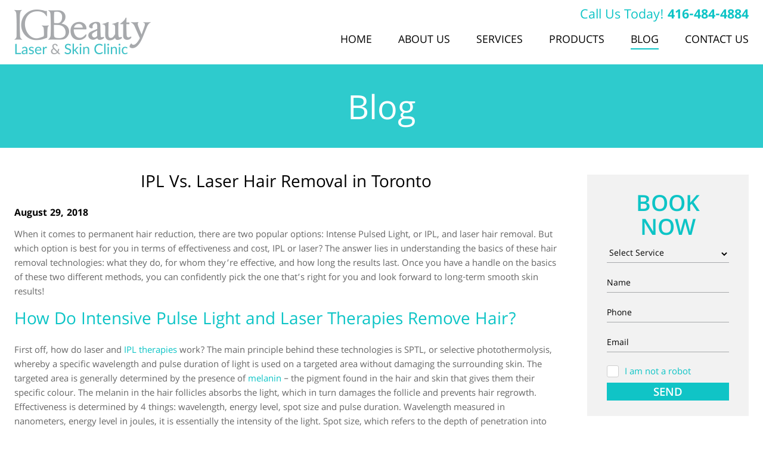

--- FILE ---
content_type: text/html; charset=utf-8
request_url: https://www.igbeauty.com/blog/ipl-vs-laser-hair-removal-toronto
body_size: 9099
content:
<!doctype html><html lang="en"><head> <title>IPL Vs. Laser Hair Removal in Toronto | IGBeauty</title><meta charset="utf-8"><meta http-equiv="X-UA-Compatible" content="IE=edge"><meta name="keywords" content=""/><meta name="description" content="Looking for permanent hair removal solution? Learn from our experts at IGBeauty about IPL Vs. Laser Hair Removal services in Toronto."/><meta name="viewport" content="width=device-width, initial-scale=1.0, maximum-scale=1.0, user-scalable=no"> <meta http-equiv="Content-Security-Policy" content="upgrade-insecure-requests"><meta property="og:site_name" content="IGBeauty Toronto Laser Hair Removal Clinic"/><meta property="og:title" content="IPL Vs. Laser Hair Removal in Toronto | IGBeauty" /><meta property="og:description" content="Looking for permanent hair removal solution? Learn from our experts at IGBeauty about IPL Vs. Laser Hair Removal services in Toronto." /><meta property="og:image" content="https://www.igbeauty.com/pictures/articles/articles_thumbnail_197.jpg" /><meta property="og:url" content="https://www.igbeauty.com/blog/ipl-vs-laser-hair-removal-toronto" /><meta name="facebook-domain-verification" content="qdmvvd60fksfxy2b1mtsgmyy7rlrma" /><link rel="canonical" href="https://www.igbeauty.com/blog/ipl-vs-laser-hair-removal-toronto"><link rel="stylesheet" href="/css/main.min.css?v1768923723"><link rel="stylesheet" href="/css/owl.carousel.css?v=1"><link rel="stylesheet" href="/css/owl.transitions.css"><link rel="stylesheet" href="/css/slick.css"><link rel="stylesheet" href="/css/slick-theme.css"><!-- Google Tag Manager --><script>(function(w,d,s,l,i){w[l]=w[l]||[];w[l].push({'gtm.start':
new Date().getTime(),event:'gtm.js'});var f=d.getElementsByTagName(s)[0],
j=d.createElement(s),dl=l!='dataLayer'?'&l='+l:'';j.async=true;j.src=
'https://www.googletagmanager.com/gtm.js?id='+i+dl;f.parentNode.insertBefore(j,f);
})(window,document,'script','dataLayer','GTM-WQFGFSJ');</script><!-- End Google Tag Manager --><!-- Facebook Pixel Code --> <script> !function(f,b,e,v,n,t,s)
{if(f.fbq)return;n=f.fbq=function(){n.callMethod?
n.callMethod.apply(n,arguments):n.queue.push(arguments)};
if(!f._fbq)f._fbq=n;n.push=n;n.loaded=!0;n.version='2.0';
n.queue=[];t=b.createElement(e);t.async=!0;
t.src=v;s=b.getElementsByTagName(e)[0];
s.parentNode.insertBefore(t,s)}(window,document,'script',
'https://connect.facebook.net/en_US/fbevents.js');
fbq('init', '621489718506746');
fbq('track', 'PageView');</script><!-- End Facebook Pixel Code --><script type="text/javascript" src="//s7.addthis.com/js/300/addthis_widget.js#pubid=ra-57f22f5743be985a"></script></head><body> <header class="header" data-id="705"> <div class="wrapper"> <a href="/" class="header_logo"> <img src="/img/logo.png" alt="IGBeauty Toronto Laser Hair Removal Clinic Logo"></a> <div class="header_content"> <div class="header_content_call"> <span>Call Us Today!</span> <a href="tel:416-484-4884" id="call_number">416-484-4884</a> </div> <div class="navigation_btn"> <span></span> <p>MENU</p> </div> <nav class="navigation"> <ul> <li id="active_menu_1"><a href="/">Home</a></li> <li id="active_menu_2"><a href="/about-us/">About Us</a></li> <li id="active_menu_3" class="dropdown"><a href="/services/">Services</a><ul><li><a href="/service/laser-aesthetic-services" class="show_thumb" data-thumb="product_cats_background_14.jpg">Laser Aesthetics</a><ul> <li><a href="/service/photofractional-laser-treatments-toronto" class="show_thumb" data-thumb="product_cats_background_17.jpg">Photofractional</a></li> <li><a href="/service/ipl-photofacial-treatments-toronto" class="show_thumb" data-thumb="product_cats_background_18.jpg">IPL Photofacial </a></li> <li><a href="/service/laser-acne-treatments-toronto" class="show_thumb" data-thumb="product_cats_background_19.jpg">Laser Acne Treatments</a></li> <li><a href="/service/wart-treatment-laser-ipl-toronto" class="show_thumb" data-thumb="product_cats_background_21.jpg">Wart Treatment Laser & IPL</a></li> <li><a href="/service/laser-scar-removal-toronto" class="show_thumb" data-thumb="product_cats_background_22.jpg">Laser Scar Revision </a></li> <li><a href="/service/laser-spider-veins-capillaries-treatment-toronto" class="show_thumb" data-thumb="product_cats_background_23.jpg">Laser Vein Treatment</a></li> <li><a href="/service/laser-rosacea-treatment-toronto" class="show_thumb" data-thumb="product_cats_background_24.jpg">Rosacea Laser Treatments</a></li> <li><a href="/service/laser-pigmentation-treatments-toronto" class="show_thumb" data-thumb="product_cats_background_26.jpg">Laser Pigmentation Treatments</a></li> <li><a href="/service/laser-wrinkle-treatments-toronto" class="show_thumb" data-thumb="product_cats_background_27.jpg">Laser Anti-Aging & Wrinkles</a></li></ul></li><li><a href="/service/skin-care" class="show_thumb" data-thumb="product_cats_background_1.jpg">Skin Care</a><ul> <li><a href="/service/mesotherapy-treatment-toronto" class="show_thumb" data-thumb="product_cats_background_31.jpg">Mesotherapy</a></li> <li><a href="/service/facials-toronto" class="show_thumb" data-thumb="product_cats_background_2.jpg">Facials</a></li> <li><a href="/service/jet-peel-toronto" class="show_thumb" data-thumb="product_cats_background_3.jpg">Jet Peel</a></li> <li><a href="/service/peels" class="show_thumb" data-thumb="product_cats_background_4.jpg">Peels</a></li> <li><a href="/service/collagen-induction-therapy-toronto" class="show_thumb" data-thumb="product_cats_background_5.jpg">Collagen Induction Therapy</a></li> <li><a href="/service/microneedling-toronto" class="show_thumb" data-thumb="product_cats_background_6.jpg">Microneedling</a></li> <li><a href="/service/skin-tag-treatment-vasculyse-2g-toronto" class="show_thumb" data-thumb="product_cats_background_7.jpg">Skin Tag Treatment</a></li> <li><a href="/service/acne-treatments-toronto" class="show_thumb" data-thumb="product_cats_background_20.jpg">Acne Treatment</a></li> <li><a href="/service/rosacea-skin-treatments-toronto" class="show_thumb" data-thumb="product_cats_background_25.jpg">Rosacea Skin Care</a></li> <li><a href="/service/anti-aging-wrinkles-treatments-toronto" class="show_thumb" data-thumb="product_cats_background_28.jpg">Anti-Aging & Wrinkles</a></li></ul></li><li><a href="/service/laser-hair-removal" class="show_thumb" data-thumb="product_cats_background_8.jpg">Laser Hair Removal</a><ul> <li class="only_mobile" style="display: none;"><a href="/service/laser-hair-removal">Laser Hair Removal</a> <li><a href="/service/laser-hair-removal-pre-treatment-care" class="show_thumb" data-thumb="product_cats_background_37.jpg">Pre-Treatment Care</a></li> <li><a href="/laser-hair-removal-pricing" class="show_thumb" data-thumb="product_cats_background_36.jpg">Laser Hair Removal Pricing</a></li> <li><a href="/service/laser-hair-removal-machines" class="show_thumb" data-thumb="product_cats_background_35.jpeg">Laser Hair Removal Machines</a></li> <li><a href="/service/laser-hair-removal-for-men" class="show_thumb" data-thumb="product_cats_background_33.png">Laser Hair Removal for Men</a></li> <li><a href="/service/laser-hair-removal-for-the-face" class="show_thumb" data-thumb="product_cats_background_34.jpeg">Laser Hair Removal for the Face</a></li> <li><a href="/service/brazilian-laser-hair-removal" class="show_thumb" data-thumb="product_cats_background_32.png">Brazilian Laser Hair Removal</a></li> <li><a href="/service/post-treatment-care" class="show_thumb" data-thumb="product_cats_background_38.jpg">Post Treatment Care</a></li></ul></li><li><a href="/service/non-surgical-facelift-toronto" class="show_thumb" data-thumb="product_cats_background_9.jpg">Non Surgical Facelift</a></li><li><a href="/service/cosmetic-injectables-toronto" class="show_thumb" data-thumb="product_cats_background_13.jpg">Injectables</a></li><li><a href="/service/cellulite-reduction-toronto" class="show_thumb" data-thumb="product_cats_background_12.jpg">Cellulite Reduction & Body Contouring</a></li><li><a href="/service/prp-injectables-treatment" class="show_thumb" data-thumb="product_cats_background_39.jpg">PRP Treatment</a></li> <div id="menu_thumb"></div></ul></li> <li id="active_menu_4"><a href="/skin-care-products/">Products</a><ul><li><a href="/products/biophora-skincare">Biophora</a><li><a href="/products/christina-skincare-products">Christina</a><li><a href="/products/holy-land-cosmetics-skincare">Holy Land</a><li><a href="/products/zo-skin-health-by-obagi">ZO Skin Health</a></ul></li> <!--li id="active_menu_5"><a href="/gallery/">Gallery</a></li--> <li id="active_menu_6"><a href="/blog/">Blog</a></li> <li id="active_menu_7"><a href="/contact-toronto-laser-clinic/">Contact Us</a></li> </ul> </nav> </div> </div></header> <section class="top_image"> <div class="wrapper"> <p class='title'>Blog</p> </div> </section> <a class="button || black_btn || big_btn || book_btn only_mobile" href="#" style="display: none;">REQUEST A CONSULTATION</a> <section class='blog_post_page'> <div class='wrapper'> <main class='blog_content'> <h1>IPL Vs. Laser Hair Removal in Toronto</h1> <div class="blog_article_head"> <p class="meta"><span>August 29, 2018</span> </p> </div> <div class='content'><p>When it comes to permanent hair reduction, there are two popular options: Intense Pulsed Light, or IPL, and laser hair removal. But which option is best for you in terms of effectiveness and cost, IPL or laser? The answer lies in understanding the basics of these hair removal technologies: what they do, for whom they&rsquo;re effective, and how long the results last. Once you have a handle on the basics of these two different methods, you can confidently pick the one that&rsquo;s right for you and look forward to long-term smooth skin results!&nbsp;</p><h2>How Do Intensive Pulse Light and Laser Therapies Remove Hair?&nbsp;</h2><p>First off, how do laser and <a href="/service/ipl-photofacial-treatments-toronto">IPL therapies</a> work? The main principle behind these technologies is SPTL, or selective photothermolysis, whereby a specific wavelength and pulse duration of light is used on a targeted area without damaging the surrounding skin. The targeted area is generally determined by the presence of <a href="https://www.scienceabc.com/humans/why-some-people-fair-others-dark-skin-color-determine.html" target="_blank">melanin</a> &ndash; the pigment found in the hair and skin that gives them their specific colour. The melanin in the hair follicles absorbs the light, which in turn damages the follicle and prevents hair regrowth. Effectiveness is determined by 4 things: wavelength, energy level, spot size and pulse duration. Wavelength measured in nanometers, energy level in joules, it is essentially the intensity of the light. Spot size, which refers to the depth of penetration into the skin. Pulse duration is related to the amount of damage achieved in the hair follicle because a sufficient temperature has to be maintained on the target area to ensure enough damage is done to it.&nbsp;</p><h2>What Is The Difference Between IPL And Laser Therapy?&nbsp;</h2><p><img alt="Laser Hair Removal in Toronto | IGBeauty" src="/uploads/upload/Laser%20Hair%20Removal%20IGBeauty%5B583%5D.jpg" style="margin-right: 20px; width: 350px; height: 349px; margin-top: 0px; margin-bottom: 0px; float: left;" />So what&rsquo;s the difference between IPL and laser hair removal? For starters, IPL is not technically a laser because there&rsquo;s no laser involved. Instead, a flash lamp that emits full spectrum light is used. Because this method&rsquo;s intensive pulse light energy is less focused than a laser, it can treat slightly larger areas at once, yet lacks the level of precision that can be achieved with a laser. &nbsp;Treatment times may be quicker and per session costs might be a bit cheaper, but you may find that it takes more sessions to achieve the same results as the laser option. Also, using an IPL may increase&nbsp;<br />potential side effects like skin discoloration due to its less focused light energy.&nbsp;<br />&nbsp;<br />With <a href="/service/laser-hair-removal">laser hair removal</a>, the key is in the laser&rsquo;s high-energy blast that can penetrate the skin, and the laser&rsquo;s precision that can focus on the hair follicle target without causing skin discoloration or burning on the surrounding tissue area. This precision means that hairs can be heated to damaging temperatures more quickly, often allowing for less hair removal sessions to achieve the same results as IPL, and it&rsquo;s safer for individuals with <a href="/blog/laser-hair-removal-dark-skin-toronto">darker skin</a>. Remember, Intensive Pulse light and laser therapies target melanin, the pigment found in hair and skin. The best-case scenario, then, are people with lighter skin and darker hair because the light energy is absorbed into the melanin-rich hair without damaging the lighter skin. With IPL, there&rsquo;s a risk of burning darker, melanin-rich skin due to its less discerning light blasts. &nbsp;The accuracy of a laser can better target hair follicles and differentiate them from surrounding tissue. In addition, laser therapy is also complemented by different types of cooling technologies. While beneficial and soothing for anyone getting laser hair removal therapy, this is especially helpful for clients with darker skin so that skin tissue can be cooled during the process while hair follicles can be heated and critically damaged.&nbsp;<br />&nbsp;<br />Remember, several treatments are typically needed for the desired result, but the end result is a significant reduction and often complete elimination of the amount of hair in the treated area. Shaving is a tedious, daily and skin-irritating chore and waxing can be messy and inconsistent, and hair grows back in a matter of weeks. While IPL is certainly an option for permanent hair removal, it&rsquo;s best suited for people with lighter skin and darker hair, more sessions may be required to achieve your desired results, and the less focused light energy blasts make the chances of affecting surrounding skin tissue a risk. For these reasons, many people have made the switch from IPL to laser therapy and been happy with the results!&nbsp;</p><h2>Laser At IGBeauty&nbsp;</h2><p>Laser hair removal is considered to be the gold standard by many professionals, including our team at IGBeauty &ndash; the Toronto leader in cosmetology and laser aesthetic. Our <strong>LightSheer Duet</strong> and <strong>GentleMax Pro</strong> systems include three wavelength <strong>810nm</strong> <strong>diode</strong>, <strong>755nm Alexandrite</strong> and&nbsp;<strong>1064 ND:Yag</strong> with a larger spot size for greater depth of penetration, can easily be used on any part of the body, and includes dedicated cooling technology for patient comfort. The high-speed hand piece makes for faster treatments without sacrificing precision and performance. At IGBeauty, we know that our clients want to feel confident, beautiful and ready for anything without having to worry about pesky, unwanted hair. Our team of professionals is here to inform you and guide you through the process every step of the way. Get ready to put your razors and wax away for good and experience lastingly smooth skin. <a href="/contact-toronto-laser-clinic/">Contact us</a> for more information or to make an appointment with one of our diode laser hair removal experts.&nbsp;</p> <div class="addthis_inline_share_toolbox"></div> </div> </main> <aside class="blog_sidebar"> <div class="services_widget form_widget"> <p class="widget_title">Book Now</p> <form action="" class="contacts_form || validate_form" method="post"> <input type="hidden" name="ref" value="blog"> <input type="hidden" name="subject" value="Booking an Appointment"> <label class="form_item_xi2"> <input type="text" name="xi_ts" value="1769482542" class="input || validate_first_name" placeholder="Xi Name" autocomplete="off"> </label> <label class="form_item_xi2"> <input type="text" name="first_name" value="" class="input || validate_first_name" placeholder="First Name" autocomplete="off"> </label> <label>Service</label> <select class="input" name="service"> <option disabled selected>Select Service</option> <option >Laser Aesthetics</option> <option >Skin Care</option> <option >Laser Hair Removal</option> <option >Non Surgical Facelift</option> <option >Injectables</option> <option >Cellulite Reduction & Body Contouring</option> <option >PRP Treatment</option> <option >Mesotherapy</option> <option >Facials</option> <option >Jet Peel</option> <option >Peels</option> <option >Collagen Induction Therapy</option> <option >Microneedling</option> <option >Skin Tag Treatment</option> <option >Photofractional</option> <option >IPL Photofacial </option> <option >Laser Acne Treatments</option> <option >Acne Treatment</option> <option >Wart Treatment Laser & IPL</option> <option >Laser Scar Revision </option> <option >Laser Vein Treatment</option> <option >Rosacea Laser Treatments</option> <option >Rosacea Skin Care</option> <option >Laser Pigmentation Treatments</option> <option >Laser Anti-Aging & Wrinkles</option> <option >Anti-Aging & Wrinkles</option> <option >Pre-Treatment Care</option> <option >Laser Hair Removal Pricing</option> <option >Laser Hair Removal Machines</option> <option >Laser Hair Removal for Men</option> <option >Laser Hair Removal for the Face</option> <option >Brazilian Laser Hair Removal</option> <option >Post Treatment Care</option> <option>Other Services</option> </select> <label for="form_php_J8Lrfe4WdEg3TFLtcontactsName">Name</label> <input id="form_php_J8Lrfe4WdEg3TFLtcontactsName" type="text" class="input || validate" name="name" placeholder="Name"> <label for="form_php_J8Lrfe4WdEg3TFLtcontactsPhone">Phone</label> <input id="form_php_J8Lrfe4WdEg3TFLtcontactsPhone" type="text" class="input || validate" name="phone" placeholder="Phone"> <label for="form_php_J8Lrfe4WdEg3TFLtcontactsEmail">Email</label> <input id="form_php_J8Lrfe4WdEg3TFLtcontactsEmail" type="text" class="input || validate_email" name="email" placeholder="Email"> <div class="validate_checkbox || validate_checkbox_cap" data-action="mailer"> <input type="checkbox" class="custom_checkbox" id="not_robotform_php_J8Lrfe4WdEg3TFLt" name="no_robot"> <label for="not_robotform_php_J8Lrfe4WdEg3TFLt"> <span class="checkbox_design"> <svg class="icon iconCheckbox"><use xlink:href="/img/svgdefs.svg#iconCheckbox"></use></svg> </span> <span class="checkbox_text">I am not a robot</span> </label> </div> <button class="button">SEND</button></form> </div><div class='aside_block'> <form action='/blog-search' method='POST' class='validate || blog_search'> <input type='text' name='word' class='input || validate' placeholder='Search...'> <button class='btn'><svg class="icon icon-search"><use xlink:href="/img/svgdefs.svg#icon-search"></use></svg></button> </form> </div> <div class="aside_block"> <div class='aside_block_head'>Categories</div> <ul><li><a href="/category/body-contouring/">Body Contouring</a></li><li><a href="/category/cellulite-reduction/">Cellulite Reduction</a></li><li><a href="/category/collagen-induction-therapy/">Collagen Induction Therapy</a></li><li><a href="/category/facial-scarring/">Facial Scarring</a></li><li><a href="/category/laser-hair-removal/">Laser Hair Removal</a></li><li><a href="/category/microdermabrasion/">Microdermabrasion</a></li><li><a href="/category/non-surgical-facelift/">Non Surgical Facelift</a></li><li><a href="/category/skin-care/">Skin Care</a></li><li><a href="/category/laser-vein-treatments-toronto/">Laser Vein Treatment</a></li><li><a href="/category/mesotherapy-facials-hair-loss/">Mesotherapy</a></li><li><a href="/category/microneedling/">Microneedling</a></li> </ul> </div> <div class="aside_block"> <div class='aside_block_head'>RECENT POSTS</div> <ul> <li><a href="/blog/professional-laser-hair-removal-vs-ipl-devices">How Does Professional Laser Hair Removal Compare to IPL Devices</a></li> <li><a href="/blog/the-laser-hair-removal-timeline">The Laser Hair Removal Timeline</a></li> <li><a href="/blog/does-laser-hair-removal-cause-ingrown-hairs">Does Laser Hair Removal Cause Ingrown Hairs?</a></li> <li><a href="/blog/skin-care-products-to-avoid-before-laser-hair-removal">Skin Care Products to Avoid Before Laser Hair Removal</a></li> <li><a href="/blog/what-is-included-in-brazilian-laser-hair-removal-toronto">What is Included in Brazilian Laser Hair Removal?</a></li> </ul> </div> </aside> </div> </section><section class="call-to-action"> <div class="wrapper"> <div class="call-to-action_content"> <h2>Book an Appointment Now!</h2><p>To schedule your appointment Call Us at <a href="tel:416-484-4884">416-484-4884</a></p><p>or e-mail us at <a href="mailto:info@igbeauty.com">info@igbeauty.com</a>.</p> </div> <div class="call-to-action_button"> <a href="#" class="button || book_btn">Book now</a> </div> </div></section> <section class="pre-footer"><div class="wrapper"><div class="pre-footer_block"><div class="pre-footer_about"><p class="h3">ABOUT US</p><p>IGBeauty was established in 2010. Our total experience in skincare, healthcare and wellness industry	is over 25 years.</p></div><div class="pre-footer_contacts"><p class="h3">CONTACT INFO</p><span>Phone: <a href="tel:416-484-4884" class="call_number">416-484-4884</a></span><!-- <span>Mobile: <a href="tel:"></a></span> --><span>Email: <a href="mailto:info@igbeauty.com">info@igbeauty.com</a></span></div><div class="pre-footer_social"><p class="h3">BE SOCIAL</p><p><a href="https://www.facebook.com/pages/IGBeauty/691733324190333" target="_blank"><svg class="icon icon-fb"><use xlink:href="/img/svgdefs.svg#icon-fb" xmlns:xlink="https://www.w3.org/1999/xlink"></use></svg></a> <a href="https://twitter.com/IGBeauty2014" target="_blank"><svg class="icon icon-twitter"><use xlink:href="/img/svgdefs.svg#icon-twitter" xmlns:xlink="https://www.w3.org/1999/xlink"></use></svg></a> <a href="https://goo.gl/maps/eExX6w9siKrGfbq99" target="_blank"><svg class="icon icon-gplus"><use xlink:href="/img/svgdefs.svg#icon-gplus" xmlns:xlink="https://www.w3.org/1999/xlink"></use></svg></a> <a href="https://www.youtube.com/channel/UCekO9wqjgHadh0iFkJ0VaGQ" target="_blank"><svg class="icon icon-youtube"><use xlink:href="/img/svgdefs.svg#icon-youtube" xmlns:xlink="https://www.w3.org/1999/xlink"></use></svg></a> <a href="https://www.yelp.ca/biz/igbeauty-toronto" target="_blank"><svg class="icon icon-yelp"><use xlink:href="/img/svgdefs.svg#icon-yelp" xmlns:xlink="https://www.w3.org/1999/xlink"></use></svg></a><a href="https://www.instagram.com/igbeauty_clinic/" target="_blank"><img alt="IGBeauty on Instagram" src="/img/instagram_icon.png" /></a></p></div></div><div class="pre-footer_block"><div class="pre-footer_location"><p class="h3">OUR LOCATION</p><p>605 Eglinton Ave. East, <br> Toronto ON M4P 1P8</p><a href="https://www.google.com/maps/place/IGBeauty/@43.710833,-79.377562,15z/data=!4m5!3m4!1s0x0:0x8ccf44fb620b7f87!8m2!3d43.7108328!4d-79.3775621?hl=en-US" class="button" target="_blank">CLICK FOR DIRECTIONS</a></div><div class="pre-footer_open"> <p class="h3">WE ARE OPEN</p><ul> <li><span>Monday:</span> <span>10:00 am - 7:00 pm</span></li> <li><span>Tuesday:</span> <span>10:00 am - 7:00 pm</span></li> <li><span>Wednesday:</span> <span>10:00 am - 7:00 pm</span></li> <li><span>Thursday:</span> <span>10:00 am - 7:00 pm</span></li> <li><span>Friday:</span> <span>10:00 am - 7:00 pm</span></li> <li><span>Saturday:</span> <span>10:00 am - 7:00 pm</span></li> <li><span>Sunday:</span> <span>Closed</span></li></ul></div></div><div class="pre-footer_block"><div class="pre-footer_services"><p class="h3">OUR SERVICES</p><ul><li><a href="/service/laser-aesthetic-services">Laser Aesthetics</a></li><li><a href="/service/skin-care">Skin Care</a></li><li><a href="/service/laser-hair-removal">Laser Hair Removal</a></li><li><a href="/service/non-surgical-facelift-toronto">Non Surgical Facelift</a></li><li><a href="/service/cosmetic-injectables-toronto">Injectables</a></li><li><a href="/service/cellulite-reduction-toronto">Cellulite Reduction & Body Contouring</a></li><li><a href="/service/prp-injectables-treatment">PRP Treatment</a></li></ul></div> <div class="pre-footer_form"> <p class="h3">JOIN MAILING LIST</p> <form action="" class="validate_form" method="POST"> <input type="hidden" name="token" value="MTc2OTQ4MjU0MkBpZ2JlYXV0eQ=="> <input type="text" name="s_email" class="input validate_email" placeholder="Enter Email Address"> <div class="validate_checkbox || validate_checkbox_cap" data-action="subscribe"> <input type="checkbox" class="custom_checkbox" id="not_robotsubscribe_form_96hzR0ko4MPIU0qQ" name="no_robot"> <label for="not_robotsubscribe_form_96hzR0ko4MPIU0qQ"> <span class="checkbox_design"> <svg class="icon iconCheckbox"><use xlink:href="/img/svgdefs.svg#iconCheckbox"></use></svg> </span> <span class="checkbox_text">I am not a robot</span> </label> </div> <button> <svg class="icon icon-circle-right"><use xlink:href="/img/svgdefs.svg#icon-circle-right"></use></svg> </button> </form> </div></div></div></section><footer class="footer"><div class="wrapper"><p class="copy">Copyright IGBeauty & IGBeauty Studio 2010-2026 &copy; All Rights Reserved | <a href="/terms-conditions">Terms & Conditions</a></p><p class="dev"><a href="https://www.xi-digital.com/development-design/custom-web" target="_blank">Website Development</a> and <a href="https://www.xi-digital.com/digital-marketing" target="_blank">Marketing</a> by <a href="https://www.xi-digital.com/">Xi Digital</a></p></div></footer><div class="dark_overlay"></div><script type="application/ld+json">{	"@context": "https://schema.org",	"@type": "LocalBusiness",	"address": { "@type": "PostalAddress", "addressLocality": "Toronto", "addressRegion": "ON", "postalCode":"M4P 1P8", "streetAddress": "605 Eglinton Ave. East"	},	"description": "IGBeauty is a premium Cosmetology and Laser Clinic in Toronto. IGBeauty offers a complete collection of effective cosmetic, therapeutic and laser treatments, providing solutions for skin conditions and aesthetic enhancements.",	"name": "IGBeauty Studio",	"telephone": "416-484-4884",	"openingHours": "Mo,Tu,We,Th,Fr,Sa 10:00-19:00",	"url": "https://www.igbeauty.com",	"logo": "https://www.igbeauty.com/img/logo.png",	"image": "https://www.igbeauty.com/img/social_logo.jpg",	"email": "info@igbeauty.com",	"priceRange": "$$-$$$",	"hasMap": "https://www.google.com/maps/place/IGBeauty/@43.7108328,-79.3775621,15z/data=!4m2!3m1!1s0x0:0x8ccf44fb620b7f87?sa=X&ved=0ahUKEwjP-r-ltcDLAhUksoMKHS7RDLsQ_BIIiQEwDg",	"geo": { "@type": "GeoCoordinates", "latitude": "43.7108328", "longitude": "-79.3775621"	},	"sameAs" : [ "https://www.facebook.com/pages/IGBeauty/691733324190333", "https://twitter.com/IGBeauty2014", "https://www.youtube.com/channel/UCekO9wqjgHadh0iFkJ0VaGQ", "https://maps.app.goo.gl/sncDurLc89ShCyXe8", "https://www.yelp.ca/biz/igbeauty-toronto", "https://www.instagram.com/igbeauty_clinic/"]	}</script><a href="tel:416-484-4884" class="mobile_call">CALL NOW 416-484-4884</a> <div class='dialog_wrapper'><div class='table || main_table'><div class='tcell || main_tcell'><div class='dialog_close || dialog_bg'></div><div class="error dialog"><span class='dialog_close || icon_close'><svg class='icon'><use xlink:href='/img/svgdefs.svg#icon_close'></use></svg></span><div class="h2">Error...</div><p>Please, enter a valid value</p></div><div class="dialog || dialog_succes" style="max-width: 350px; text-align: center;"><span class='dialog_close || icon_close'><svg class='icon'><use xlink:href='/img/svgdefs.svg#icon_close'></use></svg></span><p style="margin-bottom: 2rem;"><img src="/img/logo.png" alt="IGBeauty Toronto Laser Hair Removal Clinic Logo"></p><div class="h2">Thank you for your submission.</div><p>We will contact you within 1 business day.</p></div><div class="modal_faq dialog tc"><span class='dialog_close || icon_close'><svg class='icon'><use xlink:href='/img/svgdefs.svg#icon_close'></use></svg></span><div class="content modal_faq_content" ></div></div> <div class="book_modal dialog"><span class='dialog_close || icon_close'><svg class='icon'><use xlink:href='/img/svgdefs.svg#icon_close'></use></svg></span><!--p class="tc || modal_logo"> <img src="/img/logo.png" alt="IGBeauty Logo"></p--><div class="h2">Book an Appointment Now!</div><form action="" class="contacts_form || validate_form" method="post"> <input type="hidden" name="ref" value="blog"> <input type="hidden" name="subject" value="Booking an Appointment"> <label class="form_item_xi2"> <input type="text" name="xi_ts" value="1769482542" class="input || validate_first_name" placeholder="Xi Name" autocomplete="off"> </label> <label class="form_item_xi2"> <input type="text" name="first_name" value="" class="input || validate_first_name" placeholder="First Name" autocomplete="off"> </label> <label>Service</label> <select class="input" name="service"> <option disabled selected>Select Service</option> <option >Laser Aesthetics</option> <option >Skin Care</option> <option >Laser Hair Removal</option> <option >Non Surgical Facelift</option> <option >Injectables</option> <option >Cellulite Reduction & Body Contouring</option> <option >PRP Treatment</option> <option >Mesotherapy</option> <option >Facials</option> <option >Jet Peel</option> <option >Peels</option> <option >Collagen Induction Therapy</option> <option >Microneedling</option> <option >Skin Tag Treatment</option> <option >Photofractional</option> <option >IPL Photofacial </option> <option >Laser Acne Treatments</option> <option >Acne Treatment</option> <option >Wart Treatment Laser & IPL</option> <option >Laser Scar Revision </option> <option >Laser Vein Treatment</option> <option >Rosacea Laser Treatments</option> <option >Rosacea Skin Care</option> <option >Laser Pigmentation Treatments</option> <option >Laser Anti-Aging & Wrinkles</option> <option >Anti-Aging & Wrinkles</option> <option >Pre-Treatment Care</option> <option >Laser Hair Removal Pricing</option> <option >Laser Hair Removal Machines</option> <option >Laser Hair Removal for Men</option> <option >Laser Hair Removal for the Face</option> <option >Brazilian Laser Hair Removal</option> <option >Post Treatment Care</option> <option>Other Services</option> </select> <label for="form_php_IOevMUvqPTesD8FucontactsName">Name</label> <input id="form_php_IOevMUvqPTesD8FucontactsName" type="text" class="input || validate" name="name" placeholder="Name"> <label for="form_php_IOevMUvqPTesD8FucontactsPhone">Phone</label> <input id="form_php_IOevMUvqPTesD8FucontactsPhone" type="text" class="input || validate" name="phone" placeholder="Phone"> <label for="form_php_IOevMUvqPTesD8FucontactsEmail">Email</label> <input id="form_php_IOevMUvqPTesD8FucontactsEmail" type="text" class="input || validate_email" name="email" placeholder="Email"> <div class="validate_checkbox || validate_checkbox_cap" data-action="mailer"> <input type="checkbox" class="custom_checkbox" id="not_robotform_php_IOevMUvqPTesD8Fu" name="no_robot"> <label for="not_robotform_php_IOevMUvqPTesD8Fu"> <span class="checkbox_design"> <svg class="icon iconCheckbox"><use xlink:href="/img/svgdefs.svg#iconCheckbox"></use></svg> </span> <span class="checkbox_text">I am not a robot</span> </label> </div> <button class="button">SEND</button></form></div><div class="services_modal dialog"><span class='dialog_close || icon_close'><svg class='icon'><use xlink:href='/img/svgdefs.svg#icon_close'></use></svg></span><form action="" class="services_form || validate_form" method="post"><p class="h3 form_title">Get in Touch</p><input type="hidden" name="ref" value="blog"><input type="hidden" name="subject" value="IPL Vs. Laser Hair Removal in Toronto Request"><div class="form_grid"> <div class="form_item form_item_xi2"> <label> <input type="text" name="xi_ts" value="1769482542" class="input || validate_first_name" placeholder="Xi Name" autocomplete="off"> </label> </div> <div class="form_item form_item_xi2"> <label> <input type="text" name="first_name" value="" class="input || validate_first_name" placeholder="First Name" autocomplete="off"> </label> </div> <div class="form_item"><label for="services_form_jsxagyKDagiUkEmWcontactsNameF"></label><input id="services_form_jsxagyKDagiUkEmWcontactsNameF" type="text" class="input || validate" name="f_name" placeholder="First Name"></div><div class="form_item"><label for="services_form_jsxagyKDagiUkEmWcontactsNameL"></label><input id="services_form_jsxagyKDagiUkEmWcontactsNameL" type="text" class="input || validate" name="l_name" placeholder="Last Name"></div><div class="form_item"><label for="services_form_jsxagyKDagiUkEmWcontactsPhone"></label><input id="services_form_jsxagyKDagiUkEmWcontactsPhone" type="text" class="input || validate" name="phone" placeholder="Phone Number"></div><div class="form_item"><label for="services_form_jsxagyKDagiUkEmWcontactsEmail"></label><input id="services_form_jsxagyKDagiUkEmWcontactsEmail" type="text" class="input || validate_email" name="email" placeholder="Email Address"></div><div class="form_item || form_item_full"><label for="services_form_jsxagyKDagiUkEmWcontactsMessage"></label><textarea name="message" id="services_form_jsxagyKDagiUkEmWcontactsMessage" class="input" placeholder="Message"></textarea></div> <div class="validate_checkbox || validate_checkbox_cap" data-action="mailer"> <input type="checkbox" class="custom_checkbox" id="not_robotservices_form_jsxagyKDagiUkEmW" name="no_robot"> <label for="not_robotservices_form_jsxagyKDagiUkEmW"> <span class="checkbox_design"> <svg class="icon iconCheckbox"><use xlink:href="/img/svgdefs.svg#iconCheckbox"></use></svg> </span> <span class="checkbox_text">I am not a robot</span> </label> </div> <div class="form_item || form_item_full"><button class="button">Book Now</button></div></div></form></div></div></div></div><div class="error toast"><div class='table'><div class='tcell'><svg class='icon || toast_icon'><use xlink:href='/img/svgdefs.svg#icon_error'></use></svg></div><div class='tcell'><p>Please, enter a valid value</p></div></div></div><script src="https://cdnjs.cloudflare.com/ajax/libs/gsap/1.18.0/TweenMax.min.js"></script><script src="/js/jquery-1.11.2.min.js"></script><script src="/js/main.min.js?v1765207801"></script><script src="/js/svg4everybody.min.js"></script><script src="/js/owl.carousel.min.js"></script><script src="/js/slick.min.js"></script><script>$('document').ready(function(){	$('#active_menu_6').addClass('active');
});</script><!-- Google Code for Remarketing Tag --><script type="text/javascript">/* <![CDATA[ */
var google_conversion_id = 854139515;
var google_custom_params = window.google_tag_params;
var google_remarketing_only = true;
/* ]]> */</script><script type="text/javascript" src="//www.googleadservices.com/pagead/conversion.js"></script></body></html>

--- FILE ---
content_type: text/css
request_url: https://www.igbeauty.com/css/main.min.css?v1768923723
body_size: 14733
content:
@font-face{font-family:Khula;font-style:normal;font-weight:400;src:url(https://fonts.gstatic.com/s/khula/v12/OpNCnoEOns3V7GcPrg7-hCJ1Zhw.woff2) format("woff2");unicode-range:U+0900-097F,U+1CD0-1CF9,U+200C-200D,U+20A8,U+20B9,U+25CC,U+A830-A839,U+A8E0-A8FF}@font-face{font-family:Khula;font-style:normal;font-weight:400;src:url(https://fonts.gstatic.com/s/khula/v12/OpNCnoEOns3V7GcArg7-hCJ1Zhw.woff2) format("woff2");unicode-range:U+0100-02AF,U+0304,U+0308,U+0329,U+1E00-1E9F,U+1EF2-1EFF,U+2020,U+20A0-20AB,U+20AD-20CF,U+2113,U+2C60-2C7F,U+A720-A7FF}@font-face{font-family:Khula;font-style:normal;font-weight:400;src:url(https://fonts.gstatic.com/s/khula/v12/OpNCnoEOns3V7GcOrg7-hCJ1.woff2) format("woff2");unicode-range:U+0000-00FF,U+0131,U+0152-0153,U+02BB-02BC,U+02C6,U+02DA,U+02DC,U+0304,U+0308,U+0329,U+2000-206F,U+2074,U+20AC,U+2122,U+2191,U+2193,U+2212,U+2215,U+FEFF,U+FFFD}@font-face{font-family:Khula;font-style:normal;font-weight:600;src:url(https://fonts.gstatic.com/s/khula/v12/OpNPnoEOns3V7G_RihvSpi9fXBXC80c.woff2) format("woff2");unicode-range:U+0900-097F,U+1CD0-1CF9,U+200C-200D,U+20A8,U+20B9,U+25CC,U+A830-A839,U+A8E0-A8FF}@font-face{font-family:Khula;font-style:normal;font-weight:600;src:url(https://fonts.gstatic.com/s/khula/v12/OpNPnoEOns3V7G_Rihvdpi9fXBXC80c.woff2) format("woff2");unicode-range:U+0100-02AF,U+0304,U+0308,U+0329,U+1E00-1E9F,U+1EF2-1EFF,U+2020,U+20A0-20AB,U+20AD-20CF,U+2113,U+2C60-2C7F,U+A720-A7FF}@font-face{font-family:Khula;font-style:normal;font-weight:600;src:url(https://fonts.gstatic.com/s/khula/v12/OpNPnoEOns3V7G_RihvTpi9fXBXC.woff2) format("woff2");unicode-range:U+0000-00FF,U+0131,U+0152-0153,U+02BB-02BC,U+02C6,U+02DA,U+02DC,U+0304,U+0308,U+0329,U+2000-206F,U+2074,U+20AC,U+2122,U+2191,U+2193,U+2212,U+2215,U+FEFF,U+FFFD}@font-face{font-family:Khula;font-style:normal;font-weight:700;src:url(https://fonts.gstatic.com/s/khula/v12/OpNPnoEOns3V7G-1ixvSpi9fXBXC80c.woff2) format("woff2");unicode-range:U+0900-097F,U+1CD0-1CF9,U+200C-200D,U+20A8,U+20B9,U+25CC,U+A830-A839,U+A8E0-A8FF}@font-face{font-family:Khula;font-style:normal;font-weight:700;src:url(https://fonts.gstatic.com/s/khula/v12/OpNPnoEOns3V7G-1ixvdpi9fXBXC80c.woff2) format("woff2");unicode-range:U+0100-02AF,U+0304,U+0308,U+0329,U+1E00-1E9F,U+1EF2-1EFF,U+2020,U+20A0-20AB,U+20AD-20CF,U+2113,U+2C60-2C7F,U+A720-A7FF}@font-face{font-family:Khula;font-style:normal;font-weight:700;src:url(https://fonts.gstatic.com/s/khula/v12/OpNPnoEOns3V7G-1ixvTpi9fXBXC.woff2) format("woff2");unicode-range:U+0000-00FF,U+0131,U+0152-0153,U+02BB-02BC,U+02C6,U+02DA,U+02DC,U+0304,U+0308,U+0329,U+2000-206F,U+2074,U+20AC,U+2122,U+2191,U+2193,U+2212,U+2215,U+FEFF,U+FFFD}@font-face{font-family:"KG All of Me";src:url(/fonts/KGAllofMe.eot);src:url("/fonts/KGAllofMe.eot?#iefix") format("embedded-opentype"),url(/fonts/KGAllofMe.woff2) format("woff2"),url(/fonts/KGAllofMe.woff) format("woff"),url(/fonts/KGAllofMe.ttf) format("truetype"),url("/fonts/KGAllofMe.svg#KGAllofMe") format("svg");font-weight:400;font-style:normal;font-display:swap}.slider_top,.truncate,svg:not(:root){overflow:hidden}.call-to-action_button,.dialog_wrapper,.slider_item_content,.tcell,audio,canvas,iframe,img,svg,video{vertical-align:middle}.aside_block_head,.before-after_content .button,.book_modal .h2,.button.medium,.call-to-action_button .button,.clinics_item .button,.contacts_address .parking,.contacts_form .button,.content h4,.navigation>ul>li>a,.popular .tabs .tab,.pre-footer_services ul li a,.price-list_content table th,.services_widget.form_widget .widget_title,.table th,.uppercase,.welcome_btn,.welcome_content .button,.wrap a.more{text-transform:uppercase}pre,textarea{overflow:auto}fieldset,img,legend{border:0}*,.top_map,fieldset,input[type=checkbox],input[type=radio],legend,td,th{padding:0}.inner_content,.truncate,iframe,img{max-width:100%}*,.inner_sidebar.inner_sidebar_list .services_widget,body,fieldset{margin:0}.placeholder,body,mark{color:#000}#map,.blog_search,.blog_sidebar .services_widget>ul>li ul li,.form_xi,.inner_sidebar .services_widget>ul>li ul li,.pre-footer_form form,.wrapper,sub,sup{position:relative}.button,.truncate{white-space:nowrap}.blog_search .btn:focus,.button:focus,.pre-footer_form form button:focus,a:active,a:focus,a:hover{outline:0}.aside_block ul,.blog_sidebar .services_widget>ul,.content ul,.faq_list,.inner_sidebar .services_widget>ul,.navigation>ul>li ul,.pre-footer_services ul,.price-list_box,.thumbnails_item_inner ul{list-style-type:none}textarea{resize:vertical}.clinics_list:after,.contacts_info span,.dialog_opened .dialog_wrapper,.gallery_slider_controls:after,.popular .tab_img.active,.pre-footer_contacts span,.pre-footer_open span,.products_item:after,.products_item_img .overlay,article,aside,details,figcaption,figure,footer,header,hgroup,main,menu,nav,section,summary{display:block}audio,canvas,progress,video{display:inline-block;vertical-align:baseline}audio:not([controls]){display:none;height:0}.header.isFixed .header_content_call,.mobile_call,.services_widget .contacts_form label,.top_image .title:before,[hidden],template{display:none}abbr[title]{border-bottom:1px dotted}.blog_article_head .meta span,.header_content_call a,.navigation_header a,b,optgroup,strong{font-weight:700}.italic,dfn{font-style:italic}mark{background:#ff0}small{font-size:80%}sub,sup{font-size:75%;line-height:0;vertical-align:baseline}sup{top:-.5em}sub{bottom:-.25em}.content img,img{height:auto!important}hr{box-sizing:content-box;height:0;border-top:1px solid #dbdbdb;border-bottom:0;border-right:0;border-left:0;clear:both;margin:2.4rem 0}code,kbd,pre,samp{font-family:monospace,monospace;font-size:1em}button,input,optgroup,select,textarea{color:inherit;font:inherit;margin:0}.wrap .title,body{font-family:Khula,sans-serif}button{overflow:visible}button,select{text-transform:none}button,html input[type=button],input[type=reset],input[type=submit]{-webkit-appearance:button;cursor:pointer}button[disabled],html input[disabled]{cursor:default}button::-moz-focus-inner,input::-moz-focus-inner{border:0;padding:0}input{line-height:normal}input[type=number]::-webkit-inner-spin-button,input[type=number]::-webkit-outer-spin-button{height:auto}input[type=search]::-webkit-search-cancel-button,input[type=search]::-webkit-search-decoration{-webkit-appearance:none}table{border-collapse:collapse;border-spacing:0}*{box-sizing:border-box}html{user-select:none;-webkit-user-select:none;-khtml-user-select:none;-moz-user-select:none;-ms-user-select:none;-ms-text-size-adjust:100%;-webkit-text-size-adjust:100%;font-size:62.5%}ol,ul{list-style-position:inside}input[type=email],input[type=number],input[type=password],input[type=search],input[type=tel],input[type=text],input[type=url],textarea{-webkit-appearance:none;appearance:none}.icon,[class*=" icon_"],[class^=icon_]{display:inline-block;width:1em;height:1em;fill:currentColor}.disabled,[disabled]{opacity:.5;cursor:not-allowed;pointer-events:none}.clearfix::after,.clearfix::before,.row::after,.row::before{content:" ";display:table}.clearfix::after,.row::after{clear:both}.price-list_content table,.table{display:table}.tcell{display:table-cell}.before-after_content,.before-after_gallery .owl-pagination,.btn_center,.button,.gallery_slider_viewport .owl-item,.tabs,.tc,.testimonials_slider .owl-pagination,.top_image,.top_image .title,.youtube_content{text-align:center}.price-list_content table th:first-child,.slider_item h2,.slider_item h3,.tl{text-align:left}.tr{text-align:right}.dialog .icon_close svg,.fl,.footer .copy,.header_logo,.toast_icon{float:left}.footer .dev,.fr,.header_content{float:right}.slider_top{padding:0;width:100%;max-width:100%}.slider_top>.wrapper{max-width:100%;padding:0;margin:0 auto}.noselect{-webkit-touch-callout:none;-webkit-user-select:none;user-select:none}.light{font-weight:300}.regular{font-weight:400}.footer .dev a,.strong{font-weight:600}.underline{text-decoration:underline}.button,a{text-decoration:none}.truncate{text-overflow:ellipsis;display:inline-block}hr.dotted{border-style:dotted}hr.dashed{border-style:dashed}[class*=col_]{margin-right:4%;float:left}.clinics_item:nth-child(4n+0),.col_12,.pre-footer_block:nth-child(4n+0),.tabs .tab:last-child,[class*=col_]:last-child{margin-right:0}.col_1{width:4.66666666667%}.col_2{width:13.3333333333%}.col_3{width:22%}.col_4{width:30.6666666667%}.col_5{width:39.3333333333%}.col_6{width:48%}.col_7{width:56.6666666667%}.col_8{width:65.3333333333%}.col_9{width:74%}.col_10{width:82.6666666667%}.col_11{width:91.3333333333%}.blog_sidebar .sidebar_image img,.book_modal .button,.col_12,.inner_sidebar .sidebar_image img,.input,.popular .tabs .tab:hover:after,.popular .tabs .tab:hover:before,.price-list_content table,.table,.toast,.wrapper{width:100%}body{text-rendering:optimizeLegibility;-webkit-font-smoothing:antialiased;line-height:2.4rem;font-size:1.4em}.h1,.h2,.h3,.h4,h1,h2,h3,h4{text-align:center;margin-top:0;margin-bottom:2.4rem;font-weight:300;display:block;line-height:1}.about_inner .content h2,.h1,.newly_services .content h2,h1{font-size:3rem}.h2,h2{font-size:2.6rem}.h3,h3{font-size:2.4rem}.content h4,.h4,h4{font-size:2rem}a{background-color:#fff0;color:inherit;transition:.3s}.blog_search .btn svg:hover,.color_main,.content a:not(.button),.faq_trigger:focus,.faq_trigger:hover,.owl-controls:hover svg,.thumbnails_slider .owl-controls .owl-next:focus,.thumbnails_slider .owl-controls .owl-next:hover,.thumbnails_slider .owl-controls .owl-prev:focus,.thumbnails_slider .owl-controls .owl-prev:hover,.wrap .title,a:focus,a:hover,hr.colored{color:#0dc4c6}.bg_dark{background-color:#212121;color:#fff}.bg_grey{background-color:#f5f5f5}.bg_main,.button,.testimonials_slider .owl-pagination .owl-page.active{background-color:#0dc4c6}.color_accent,.dialog .icon_close:focus,.dialog .icon_close:hover{color:#0da3a5}.color_grey{color:#9e9e9e}section{padding:4.5rem 0}.content iframe,.content img,.content ol,.content p,.content table,.content ul{margin-bottom:2rem}.content iframe:last-child,.content img:last-child,.content ol:last-child,.content p:last-child,.content table:last-child,.content ul:last-child,.tabs,.tabs .tab{margin-bottom:0}.content .h3,.content h3{margin-bottom:1.2rem;font-weight:400;color:#0dc4c6}.content ol,.content ul{padding-left:2.4rem}.call-to-action_content a:focus,.call-to-action_content a:hover,.content a:not(.button):focus,.content a:not(.button):hover,.header_content_call a:focus,.header_content_call a:hover,.pre-footer_form form button svg:focus,.pre-footer_form form button svg:hover{color:#54e9eb}.content .button{font-size:1.8rem;font-weight:700;line-height:4.5rem}.wrapper{width:100%;max-width:1310px;padding:0 2.4rem;margin:0 auto}.wrapper:after{content:"";display:table;clear:both}.price-list_content table thead,.table thead{border:1px solid #bbb;border-bottom:0!important}.price-list_content table th,.table th{font-weight:600;text-align:left;padding:1rem 2rem;border-right:1px solid #bbb;background-color:#c7c7c7;color:#fff}.price-list_content table th:last-child,.table th:last-child{border-right:0}.price-list_content table td,.table td{padding:.8rem 2rem;border-right:1px solid #d0d0d0}.price-list_content table tbody,.table tbody{border-left:1px solid #d0d0d0}.price-list_content table tbody tr,.table tbody tr{border-bottom:1px solid #d0d0d0}.button.light{background-color:#fff;color:#000;font-size:2rem;line-height:4rem;padding-top:.1rem}.button{display:inline-block;cursor:pointer;height:3.8rem;line-height:4.1rem;border-radius:0;padding:0 3.8rem;border:0;color:#fff;transition:.4s}.button.medium{font-size:1.8rem;font-weight:700;height:5.1rem;line-height:5.9rem}.button:focus,.button:hover{background-color:#54e9eb;color:#fff}.button.outlined{border:1px solid #0dc4c6;background-color:#fff0;color:#0dc4c6}.blog .pagination li a.active,.blog .pagination li:hover a,.button.outlined:focus,.button.outlined:hover{background-color:#0dc4c6;color:#fff}.clinics_item .button:focus,.clinics_item .button:hover{background:0 0;color:#0dc4c6}.button.flat{font-weight:700;background-color:#fff0;color:#0dc4c6}.button.flat:focus,.button.flat:hover{background-color:rgb(13 196 198 / .4)}.input{box-shadow:none;display:block;height:4.8rem;border-radius:0;margin-bottom:1.2rem;padding:0 1.2rem;border:1px solid #eae9e9;background-color:#f3f3f3;transition:border .4s}.dialog_bg,.dialog_opened,.dialog_wrapper{width:100%;height:100%}.input:focus{outline:0;border:1px solid #ccc}textarea.input{min-height:9rem}select.input{padding:0 .8rem}.validate_error{border:1px solid #e57373!important}::selection{background:#11d2d4;color:#fff}::-webkit-input-placeholder{color:#000;transition:.3s}::placeholder{color:#000;transition:.3s}.input:focus::-webkit-input-placeholder{opacity:0}.input:focus::placeholder{opacity:0}.dialog_wrapper{position:fixed;top:0;left:0;display:none;z-index:500;padding:4rem 0}.dialog,.toast{z-index:503;box-shadow:1px 5px 15px rgb(0 0 0 / .25)}.dialog_wrapper .main_table{width:100%;height:100%;padding-right:2rem}.dialog_wrapper .main_tcell{padding:0 4rem}.dialog{max-width:600px;margin:0 auto;padding:2.4rem;background-color:#fff;display:none;position:relative}.dialog.error{max-width:350px;padding:0}.dialog.error .h2{padding:2.4rem;border-bottom:2px solid #0dc4c6;color:#0dc4c6}.dialog.error p{display:block;padding:0 2.4rem 2.4rem}.dialog .icon_close{position:absolute;top:-3.5rem;right:-3.5rem;color:#fff;cursor:pointer;font-size:3.5rem;transition:color .3s}.dialog_bg{position:fixed;left:0;top:0;background-color:rgb(33 33 33 / .55);display:none}.dialog_opened{position:fixed;overflow-y:scroll}.dialog_opened .dialog_bg{animation-name:fadeIn;animation-duration:.3s;animation-fill-mode:both}.dialog_opened .dialog{animation-name:showDialog;animation-duration:.3s;animation-fill-mode:both}.dialog_scrollable_mobile .dialog_wrapper,.pre-footer_facebook iframe{width:100%!important}.dialog_scrollable_mobile .main_table{padding-right:0!important}.dialog_scrollable .dialog_wrapper{overflow-y:scroll;width:calc(100% + 4rem)}.book_modal .input::placeholder{color:#fff}@keyframes fadeIn{0%,from{opacity:0}100%,to{opacity:1}}@keyframes showDialog{0%{opacity:0;transform:translateY(40px)}100%{opacity:1;transform:translateY(0)}}.toast{position:fixed;max-width:280px;left:2rem;right:2rem;bottom:2rem;background-color:#fff;color:#fff;display:none;padding:1rem 2rem;backface-visibility:hidden}.toast p{display:block;margin-bottom:0;margin-top:.3rem}.toast.error{background-color:rgb(239 83 80 / .9)}.toast_close{position:absolute;color:#fff;top:.3rem;right:1rem;font-size:2.5rem;cursor:pointer}.toast_icon{color:#fff;margin-right:2rem;font-size:3rem}.fixed_footer{position:fixed;bottom:0;left:0;width:100%}.book_modal{max-width:41.6rem}.book_modal .h2{font-size:2.6rem;border-bottom:.5rem solid #54e9eb;padding-bottom:1rem;font-weight:600}.book_modal .contacts_form .input{height:3.8rem;line-height:3.8rem}.blog_article_body,.book_modal .modal_logo{margin-bottom:1rem}.icon-gplus,.icon-twitter,.icon-youtube{width:.96484375em}.icon-fb,.icon-yelp,.icon_instagram{width:.77734375em}.icon_instagram{margin-left:.5rem}.icon-info{width:.7998046875em}.dark_overlay.nav-opened:after{content:"";display:block;width:100%;height:100vh;background:#000;opacity:.8;position:fixed;top:0;left:0;z-index:2}.header{padding:1.5rem 0}.header .wrapper{position:static}.header.isFixed{position:fixed;top:0;left:0;width:100%;z-index:99;background-color:#fff;animation:.3s slideInDown;box-shadow:0 0 6px rgb(0 0 0 / .4);padding:1.2rem 0 .9rem}@keyframes slideInDown{from{transform:translate3d(0,-100%,0);visibility:visible}to{transform:translate3d(0,0,0)}}.header.isFixed .header_logo{width:14rem}.header.isFixed .navigation{padding-top:1rem}.header_content_call{font-size:2.3rem;text-align:right;color:#0dc4c6;margin-bottom:1.4rem}.navigation.nav-opened{width:30rem;right:0;margin:0!important;box-shadow:0 0 6px rgb(0 0 0 / .5)}#menu_thumb,.navigation>ul>li ul{box-shadow:-2px 2px 6px rgb(0 0 0 / .1)}.navigation_header{display:none;height:6.9rem;border-bottom:3px solid #0dc4c6;text-align:center;line-height:6.9rem;font-size:1.8rem}.navigation_btn{width:5rem;float:right;cursor:pointer;display:none;font-size:1.4rem;text-align:center;line-height:1.7}.navigation_btn span{position:relative;display:inline-block;width:3.5rem;height:.4rem;background-color:#000}.navigation_btn span:after,.navigation_btn span:before{position:absolute;width:3.5rem;height:.4rem;background-color:#000;transition:.4s;left:0;content:""}.navigation_btn span:before{top:-1rem;float:left}.navigation_btn span:after{top:1rem;float:right}.navigation_btn.isOpen span{background-color:#fff0}.navigation_btn.isOpen span:before{top:0;-ms-transform:rotate(-45deg);transform:rotate(-45deg)}.navigation_btn.isOpen span:after{top:0;-ms-transform:rotate(45deg);transform:rotate(45deg)}.navigation>ul>li{position:relative;display:inline-block;padding:0 2rem}.content ul,.navigation>ul>li:first-child{padding-left:0}.navigation>ul>li:last-child{padding-right:0}.navigation>ul>li.active>a:before,.navigation>ul>li:focus>a:before,.navigation>ul>li:hover>a:before{content:"";position:absolute;bottom:0;left:0;width:100%;height:2px;background-color:#0dc4c6}.navigation>ul>li>a{position:relative;font-size:1.85rem;line-height:1.1;padding:.5rem 0;display:block}.navigation>ul>li>a:before{content:"";position:absolute;bottom:-.5rem;left:0;transition:.3s}.navigation>ul>li ul{display:none;position:absolute;top:100%;left:1rem;width:24rem;background-color:#fff;z-index:11;padding:1rem}.navigation>ul>li ul>li>ul{width:28rem}.navigation>ul>li ul li{position:relative;padding:.5rem 1.5rem}.navigation>ul>li ul li a{display:block;font-size:1.6rem}.navigation>ul>li ul li a:focus,.navigation>ul>li ul li a:hover{padding:0 .3rem}.navigation>ul>li ul li ul{position:absolute;top:0;left:100%}.slider{position:relative;padding:0}.slider_bg{position:absolute;top:0;left:0;background:url(../img/blur_bg.png) top repeat-x;height:141px;width:100%}.slider_item,.thumbnails_item{background-repeat:no-repeat;background-size:cover}.slider_item{display:table;width:100%;background-position:center;height:55rem}.slider_item_content{display:table-cell;width:100%;max-width:49rem;height:55rem}.slider_item .h2,.slider_item h2{font-size:6rem;line-height:1;color:#666}.slider_item .h3,.slider_item h3{font-size:2.7rem;line-height:1.2;color:#666}.slider_item h3 strong.green{font-size:4rem;line-height:1.2;color:#0dc4c6}.slider .owl-controls{position:absolute;bottom:10%;left:21%;max-width:30rem}.slider .owl-pagination .owl-page{display:inline-block;width:1.2rem;height:1.2rem;border-radius:50%;background:#ccc;margin:0 .3rem}.slider .owl-pagination .owl-page.active{background:#0dc4c6}.slider_item_btn,.welcome_btn{position:relative;color:#0dc4c6;font-size:2rem;font-weight:600}.slider_item_btn:before,.welcome_btn:before{content:"";position:absolute;bottom:.4rem;left:0;width:100%;height:2px;background-color:#0dc4c6;transition:.4s}.slider_item_btn:focus:before,.slider_item_btn:hover:before,.thumbnails_item_inner ul li a:focus:before,.thumbnails_item_inner ul li a:hover:before,.welcome_btn:focus:before,.welcome_btn:hover:before{left:50%;width:0}.thumbnails{padding:2rem 0 0}.thumbnails_slider .owl-item{padding:0 1rem}.thumbnails_slider .owl-controls .owl-next,.thumbnails_slider .owl-controls .owl-prev{top:50%;right:1rem;position:absolute;transition:.3s;font-size:5rem;margin-top:-2.5rem;color:#000}.thumbnails_slider .owl-controls .owl-prev{left:-2rem;right:auto}.thumbnails_slider .owl-controls{margin-top:-15rem}.thumbnails_item{background-position:top center;float:left;width:100%;height:31rem;overflow:hidden}.thumbnails_item:focus .thumbnails_item_inner,.thumbnails_item:hover .thumbnails_item_inner{-ms-transform:translateY(0);transform:translateY(0);padding:5rem 1rem 2rem}.thumbnails_item_inner{text-align:center;color:#fff;width:100%;height:100%;background-color:rgb(13 196 198 / .9);-ms-transform:translateY(82%);transform:translateY(82%);transition:.5s;padding:2rem 1rem}.thumbnails_item_inner.long_title{padding-top:1.1rem}.thumbnails_item_inner a:hover{color:#fff}.thumbnails_item_inner .h3,.thumbnails_item_inner h3{font-weight:700;font-size:2rem}.thumbnails_item_inner ul li{margin-bottom:.5rem}.thumbnails_item_inner ul li a{display:inline-block;position:relative;font-weight:600;font-size:1.8rem;line-height:1.2;color:#fff}.thumbnails_item_inner ul li a:before{content:"";position:absolute;bottom:0;left:0;width:100%;height:1px;background-color:#fff;transition:.4s}.products-home_slider .owl-item a,.tabs .tab,.wrap a.more:not(:hover){transition:.3s}.thumbnails_item_list{overflow:-moz-scrollbars-none;-ms-overflow-style:none;height:20rem;overflow-y:auto}.thumbnails_item_list::-webkit-scrollbar{width:0}.welcome{padding:7.9rem 0 4.5rem}.welcome_content{margin-bottom:3.5rem}.welcome_content h1{text-align:center!important;font-size:4.9rem!important;color:#0dc4c6!important;margin-bottom:4.6rem}.welcome_content p{font-size:1.6rem!important;color:#666}.welcome_content .button{font-size:2.2rem;height:5.9rem;line-height:6.6rem;padding:0 6.3rem;margin:2.9rem 0 0}.welcome_btn{font-style:2.2rem}.call-to-action{padding:4rem 0 3rem;display:table;width:100%;background-color:#f5f5f5}.call-to-action .wrapper{max-width:1310px}.call-to-action_content{width:80%;display:table-cell;vertical-align:middle;text-align:left}.call-to-action_content h2{text-align:left;font-size:4.9rem;color:#0dc4c6;margin-bottom:1rem}.call-to-action_content p{font-size:2.8rem;line-height:1.6}.blog_sidebar .services_widget>ul>li ul li.active,.call-to-action_content a,.call-to-action_content span,.inner_sidebar .services_widget>ul>li ul li.active{color:#0dc4c6;font-weight:700}.call-to-action_button{width:20%;text-align:right;display:table-cell}.call-to-action_button .button{height:6.9rem;line-height:8rem;font-size:2.5rem;padding:0 5.8rem;font-weight:400;margin-left:2rem}.popular{padding:7rem 0 8rem;background-color:#2ecbcd;color:#fff;position:relative}.popular h2{font-size:4.3rem;text-align:center;color:#fff}.popular .wrapper{max-width:1500px}.popular .tabs_content_wrap{max-width:85%;margin:0 auto}.popular .tab_wrapper{float:left;width:50%}.popular .tabs{margin-bottom:2.8rem}.popular .tabs .tab{border:none;color:#fff;font-size:2.1rem;height:4.2rem;line-height:4.7rem;position:relative}.popular .tabs .tab:first-child .tab_inner::after,.popular .tabs .tab:nth-child(2) .tab_inner::after,.popular .tabs .tab:nth-child(4) .tab_inner::after,.popular .tabs .tab:nth-child(6) .tab_inner::after{height:1.7rem}.popular .tabs .tab::after{content:"";width:0;height:2px;position:absolute;transition:.3s linear;background:#fff;left:0;bottom:0}.popular .tabs .tab .tab_inner::before{transition-delay:0;left:0;top:0}.popular .tabs .tab .tab_inner::after{transition-delay:0;right:0;bottom:1.3rem;height:0}.popular .tabs .tab.active .tab_inner::after,.popular .tabs .tab.active .tab_inner::before{height:100%}.popular .tabs .tab.active .tab_inner::after{transition-delay:0;height:100%;bottom:0}.popular .tabs .tab.active{border:none;color:#fff}.popular .tabs .tab:focus,.tabs .tab:hover{border:none!important;color:#fff!important}.popular .tab_conten .content{text-align:center;font-size:1.7rem}.popular .tab_img{position:absolute;top:0;right:0;bottom:0;width:50%;background-size:cover!important;background-position:center!important;display:none}.tabs .tab{display:inline-block;height:3rem;line-height:3.2rem;padding:0 1.1rem;cursor:pointer;color:#ababab;border:1px solid #ababab;margin-right:.2rem;font-size:1.5rem}.tabs .tab.active,.tabs .tab:focus,.tabs .tab:hover{border-color:#0dc4c6;color:#0dc4c6}.content .h3,.tab_content .content h3{text-align:left;color:#0dc4c6;font-weight:700;margin-bottom:2.6rem}.tab_content .content p{font-size:1.5rem;line-height:1.6}.service_tbn_slider{float:left;margin-right:2rem}.content .h1,.content .h2,.content .h3,.content .h4,.content h1,.content h2,.content h3,.content h4{text-align:left;color:#000}.content .h1,.content h1{font-size:4.9rem;color:#0dc4c6}.content .h2,.content h2{font-size:3rem;color:#0dc4c6}.content .h3,.content h3{font-size:2.3rem}.content p{font-size:1.6rem;color:#666}.content ul li{position:relative;display:table;padding:0 0 0 2.2rem;font:400 1.5rem/1.5 Khula,sans-serif;color:#666;margin:0}.content ul li:before{content:"";display:block;position:absolute;color:#0dc4c6;left:.5rem;width:.5rem;height:1rem;top:.1rem;border-style:solid;border-width:0 .2rem .2rem 0;-webkit-transform:rotate(40deg);-ms-transform:rotate(40deg);transform:rotate(40deg)}.service_content{padding:0 0 5.5rem}.service_content hr{margin:5.8rem 0}.about_inner .content.content_column ul{-webkit-column-count:3;-moz-column-count:3;column-count:3}.content.content_column ul li{display:inline-block;width:100%}.newly_services{background:#f5f5f5}.newly_services .services_widget.form_widget{background-color:#fff}.newly_services .newly_services_wrap{font-size:0}.newly_services .newly_services_wrap .newly_services_form{display:inline-block;vertical-align:top;width:29rem;margin:0 5rem 0 0}.newly_services .newly_services_wrap .newly_services_desc{display:inline-block;vertical-align:top;width:calc(100% - 34rem)}.newly_services .newly_services_wrap .newly_services_desc.content.content_column ul{-webkit-column-count:2;-moz-column-count:2;column-count:2}.equipment .content.content_column ul{-webkit-column-count:3;-moz-column-count:3;column-count:3;margin:6rem 3rem 2rem auto;max-width:78%}.equipment{padding:4.5rem 0 3.1rem}.equipment h2{font-size:4.4rem}.equipment .equipment_content{border-bottom:.1rem solid #2ecbcd;padding-bottom:2.4rem}.products-home{margin:8rem 0 5rem;position:relative;padding:0}.products-home h2{display:inline-block;position:absolute;padding:0 2rem;top:-2.5rem;left:50%;font-size:5rem;background-color:#fff;-ms-transform:translateX(-50%);transform:translateX(-50%);z-index:2;color:#666}.products-home_slider{display:table;width:100%;text-align:center;border-width:1px 0;border-style:solid;border-color:#c4c4c4;padding:3.6rem 0}.products-home_slider .owl-item{padding:0 1rem;display:table-cell;vertical-align:middle;float:none!important}.products-home_slider .owl-item a:focus,.products-home_slider .owl-item a:hover{opacity:.5}.testimonials{padding:10rem 0;background-size:cover;background-position:center;height:60rem}.testimonials_content{width:50%;float:right}.testimonials_content h2{font-size:5rem;color:#0dc4c6}.testimonials_slider .owl-pagination .owl-page{width:1.6rem;height:1.6rem;border-radius:50%;background-color:#000;display:inline-block;margin:0 .7rem}.testimonials_item{text-align:center;max-width:50rem;margin:0 auto}.testimonials_item p{font-size:2.1rem;line-height:1.2}.testimonials_item .h3,.testimonials_item h3{font-size:4.2rem;font-weight:700;color:#0dc4c6;margin-top:3rem}.pre-footer_block{width:30%;float:left;margin-right:2%;font-size:1.6rem;line-height:1.2}.pre-footer_block .h3,.pre-footer_block h3{text-align:left;color:#0dc4c6;margin-bottom:1rem;font-weight:700;font-size:2.2rem}.pre-footer_block>div{margin-bottom:4.7rem}.pre-footer_block>div p,.pre-footer_block>div span,.pre-footer_block>div ul li{line-height:1.5}.pre-footer_location .button{margin-top:.5rem;font-size:1.7rem;height:3.3rem;line-height:3.9rem;width:100%;padding:0}.pre-footer_form{margin-bottom:0!important}.pre-footer_form form .input{background-color:#fff;padding:.3rem 2.5rem 0 1rem;font-size:1.5rem;border:1px solid #0dc4c6;height:3.3rem;line-height:3.35rem}.pre-footer_form form button{position:absolute;right:.5rem;top:.6rem;background:0 0;border:none}.pre-footer_form form button svg{font-size:2rem;color:#0dc4c6;transition:.3s}.contacts_follow a,.pre-footer_social a{font-size:3rem;margin-right:.4rem}.contacts_follow a:last-child,.pre-footer_social a:last-child{margin-right:0;margin-left:.4rem}.contacts_follow a:focus,.contacts_follow a:hover,.pre-footer_social a:focus,.pre-footer_social a:hover{opacity:.7}.pre-footer_services ul li{margin-bottom:.9rem}.pre-footer_services ul li a{border:1px solid #efefef;display:inline-block;padding:.6rem .8rem .1rem;background-color:#efefef;font-size:1.65rem;line-height:1}.pre-footer_services ul li a:focus,.pre-footer_services ul li a:hover{border-color:#0dc4c6;background-color:#fff0}.pre-footer_facebook{overflow-x:hidden!important}.before-after:after,.blog:after,.footer:after,.inner:after{content:"";display:block;clear:both}.footer{border:.1rem solid #efefef;padding:2.5rem 0 2rem}.top_image{width:100%;padding:0;height:14rem;background:#2ecbcd}#contactsAnswer,#menu_thumb,.before-after_img,.clinics_item_cover,.products_item_img{background-repeat:no-repeat}#menu_thumb,.before-after_img,.clinics_item_cover,.products_item_img,.youtube_video .video_inner{background-position:center}.top_image .wrapper{height:100%;display:table}.top_image .title{display:table-cell;vertical-align:middle;position:relative;padding-top:2rem;font-size:6rem;line-height:1;margin-bottom:0;color:#fff}.top_image .title:after{display:none;left:0;bottom:0;content:"";width:100%;height:2px;position:absolute;background:#fff}.blog_sidebar .services_widget>ul>li.active>a,.blog_sidebar .services_widget>ul>li:focus>a,.blog_sidebar .services_widget>ul>li:hover>a,.inner_sidebar .services_widget>ul>li.active>a,.inner_sidebar .services_widget>ul>li:focus>a,.inner_sidebar .services_widget>ul>li:hover>a{background-color:#0dc4c6;color:#fff;border:1px solid #0dc4c6}.blog_sidebar .services_widget>ul>li:focus:before,.blog_sidebar .services_widget>ul>li:hover:before,.inner_sidebar .services_widget>ul>li:focus:before,.inner_sidebar .services_widget>ul>li:hover:before{border-color:#fff}.blog_content,.inner_content{width:74%;float:right}.blog_sidebar,.inner_sidebar{width:22%;float:left;margin-right:4%}.inner_sidebar p{margin:3rem 0 0}.inner_sidebar .services_widget_inner{margin:0 0 2rem}.inner_sidebar .form_widget{margin:0 0 4rem}.blog_sidebar .services_widget.form_widget{margin:0 0 3rem}.services_widget.form_widget{padding:3.3rem 3.3rem 2.5rem;background-color:#f2f2f2}.services_widget .contacts_form .input{height:3rem;line-height:3rem;background-color:#fff0;border:none;border-bottom:.1rem solid #a7a9ac;padding:0 1.5rem 0 0;font-size:1.5rem;margin-bottom:2rem}.contacts_form .input.validate_error,.services_widget .contacts_form .input.validate_error{border:none!important;border-bottom:.1rem solid #e57373!important}.services_widget .contacts_form .button{width:100%;height:3rem;font-size:2rem;line-height:3.6rem;padding:0}.services_widget.form_widget .widget_title{color:#0dc4c6;margin:0 0 .5rem;font-size:4rem;line-height:1;text-align:center;font-weight:600}.blog_sidebar .services_widget>ul>li,.inner_sidebar .services_widget>ul>li{transition:.4s;position:relative;border-top:none}.blog_sidebar .services_widget>ul>li:last-child,.inner_sidebar .services_widget>ul>li:last-child{border-bottom:none}.blog_sidebar .services_widget>ul>li:before,.inner_sidebar .services_widget>ul>li:before{content:"";position:absolute;top:2rem;right:2rem;width:1.5rem;height:1.5rem;border:solid #a7a9ac;border-width:0 0 3px 3px;-ms-transform:rotate(-135deg);transform:rotate(-135deg)}.blog_sidebar .services_widget>ul>li.active:before,.inner_sidebar .services_widget>ul>li.active:before{content:"";position:absolute;top:1.6rem;right:2rem;width:1.5rem;height:1.5rem;border:solid #fff;border-width:0 0 3px 3px;-ms-transform:rotate(-45deg);transform:rotate(-45deg)}.blog_sidebar .services_widget>ul>li:focus,.blog_sidebar .services_widget>ul>li:hover,.inner_sidebar .services_widget>ul>li:focus,.inner_sidebar .services_widget>ul>li:hover{border-color:#fff0}.blog_sidebar .services_widget>ul>li>a,.inner_sidebar .services_widget>ul>li>a{padding:2.2rem 4rem 1.3rem 1.2rem;display:block;font-size:1.8rem;line-height:1;text-transform:uppercase;border:1px solid #dedede;margin:0 0 1.4rem}.blog_sidebar .services_widget>ul>li ul,.inner_sidebar .services_widget>ul>li ul{display:none;padding-left:2rem;list-style-type:none;margin-bottom:2rem}.blog_sidebar .services_widget>ul>li ul li:focus a,.blog_sidebar .services_widget>ul>li ul li:hover a,.inner_sidebar .services_widget>ul>li ul li:focus a,.inner_sidebar .services_widget>ul>li ul li:hover a{padding:1rem .5rem 1rem 1.5rem}.blog_sidebar .services_widget>ul>li ul li a,.inner_sidebar .services_widget>ul>li ul li a{display:inline-block;padding:1rem;text-transform:capitalize;font-size:1.6rem;line-height:1;position:relative}.blog_sidebar .services_widget>ul>li ul li.active a::after,.inner_sidebar .services_widget>ul>li ul li.active a::after{content:"";position:absolute;bottom:.7rem;left:1rem;display:block;width:calc(100% - 2rem);height:.1rem;background-color:#2ecbcd;transition:.3s}.blog_sidebar .services_widget>ul>li ul li.active:hover a::after,.inner_sidebar .services_widget>ul>li ul li.active:hover a::after{left:1.5rem}.before-after{background-color:#f4f4f4;padding-bottom:5rem}.before-after_gallery{width:50%!important;float:left}.before-after_gallery .owl-pagination .owl-page{display:inline-block;width:1.7rem;height:1.7rem;border-radius:50%;border:2px solid #f29e41;margin:0 .3rem}.youtube_content,.youtube_video{width:50%;float:left}.before-after_content{width:48%;float:left;padding-top:4rem}.before-after_gallery .owl-pagination .owl-page.active{background-color:#f29e41}.before-after_img{display:block;height:36rem;background-size:contain}.before-after_content h2{color:#f29e41;font-size:6rem;margin-bottom:5rem}.before-after_content p{font-size:4rem;line-height:1.2;margin-bottom:5rem}.before-after_content .button{background-color:#f29e41;height:4.3rem;font-size:2.42rem;line-height:2;font-weight:700;padding:0 2rem;border:2px solid #f29e41;transition:.3s}.before-after_content .button:focus,.before-after_content .button:hover{background:0 0;color:#f29e41}.youtube_video .video_inner{margin:0 auto;max-width:47rem;height:25.7rem;cursor:pointer;background-size:cover}.youtube_content p{margin-top:3rem;font-size:5rem;line-height:1.2}.price-list{background-color:#f8f8f8}.price-list h2{color:#0dc4c6;font-size:5rem}.price-list_trigger{position:relative;display:block;padding:1.3rem 1.3rem .6rem;cursor:pointer;border-width:1px 0;border-style:solid;border-color:#000;margin-bottom:2rem;font-size:2.5rem;transition:.4s}.price-list_trigger.isActive:before{content:"-"}.price-list_trigger:focus,.price-list_trigger:hover{background-color:#efefef}.price-list_trigger:before{content:"+";position:absolute;top:1.3rem;right:1rem;font-size:3rem;transition:.4s}.price-list_content{display:none;padding:2rem 4.5rem;margin-bottom:2rem;overflow:auto;background-color:#fff}.aside_block,.contact_hours,.contacts_address,.contacts_follow,.contacts_info,.faq li,.products_item{margin-bottom:3rem}.price-list_content table{font-size:2rem;line-height:1;border:none}.price-list_content table tbody,.price-list_content table td,.price-list_content table th,.price-list_content table thead,.price-list_content table tr{background:0 0;border:none;color:#000}.price-list_content table th{text-align:center;color:#0dc4c6;font-size:2.1rem}.price-list_content table td{text-align:center;padding:1.5rem;color:#0dc4c6;font-size:2.55rem}.price-list_content table td:first-child{text-align:left;font-size:1.8rem;color:#000;font-weight:600}.faq h2{font-size:5rem}.faq_trigger{position:relative;display:block;font-size:2.4rem;font-weight:600;padding:1.3rem 0 1rem 6rem;border-bottom:2px solid #0dc4c6;cursor:pointer;transition:.4s}.faq_trigger.isActive:before{-ms-transform:rotate(90deg);transform:rotate(90deg)}.faq_trigger:before{content:"\276F";position:absolute;top:0;left:-1.5rem;width:1.5rem;height:1.5rem;border:4px solid #fff;border-radius:50%;background-color:#0dc4c6;color:#fff;padding:1.5rem;text-align:center;transition:.3s}.gallery_slider_viewport .owl-controls .owl-next:focus,.gallery_slider_viewport .owl-controls .owl-next:hover,.gallery_slider_viewport .owl-controls .owl-prev:focus,.gallery_slider_viewport .owl-controls .owl-prev:hover,.products_item_img .overlay{background-color:rgb(13 196 198 / .75)}.clinics_list:after,.gallery_slider_controls:after,.products_item:after{content:"";clear:both}.faq_content{padding-top:2rem;display:none;padding-left:6rem}.products_item{padding-bottom:3rem;border-bottom:1px solid #0dc4c6}.products_item:last-child{border-bottom:none;padding-bottom:0}.products_item_img{width:30%;float:left;margin-right:6%;height:14rem;background-size:contain;border:1px solid #e3e3e3;overflow:hidden}.service_wrapper .products_item_img{width:14rem;background-size:cover}.products_item_img .overlay{position:relative;opacity:0;-ms-transform:translateX(100%);transform:translateX(100%);width:100%;height:100%}.products_item_img .overlay svg{position:absolute;top:50%;left:50%;margin-top:-2rem;margin-left:-2rem;width:4rem;height:4rem;color:#fff}#map_overlay,.gallery_slider_controls .owl-controls .owl-prev,.gallery_slider_viewport .owl-controls .owl-prev{left:0}.products_item_img:focus .overlay,.products_item_img:hover .overlay{opacity:1;-ms-transform:translateX(0);transform:translateX(0)}.products_item_content{width:64%;float:left}.products_item_content h3{color:#0dc4c6;font-weight:700;font-size:2.4rem}.products_item_content p{font-size:1.6rem;margin-bottom:1rem}.products_item_content ul li{position:relative;padding-left:3.5rem}.products_item_content ul li:before{position:absolute;top:0;left:0;width:2.5rem;height:2.5rem;background-size:cover;margin-right:0}.products_item_content .button{font-size:1.9rem;height:3.2rem;line-height:3.7rem}.gallery .wrapper{padding:0 10%}.gallery_slider_viewport{position:relative;margin-bottom:1rem}.gallery_slider_viewport .owl-controls .owl-next,.gallery_slider_viewport .owl-controls .owl-prev{top:50%;right:0;position:absolute;width:5rem;height:5rem;background-color:rgb(0 0 0 / .75);margin-top:-2.5rem;transition:.3s}.gallery_slider_viewport .owl-controls .owl-next svg,.gallery_slider_viewport .owl-controls .owl-prev svg{font-size:3rem;margin-top:1.1rem;margin-left:1rem;color:#fff}.gallery_slider_controls{padding:0 2rem}.gallery_slider_controls .owl-item{position:relative;padding:0 .5rem;transition:.3s;-webkit-filter:grayscale(100%);filter:grayscale(100%)}.gallery_slider_controls .owl-item.synced,.gallery_slider_controls .owl-item:focus,.gallery_slider_controls .owl-item:hover{-webkit-filter:grayscale(0);filter:grayscale(0)}.gallery_slider_controls .controls_item{height:8rem;background-size:cover;background-position:center;cursor:pointer}.gallery_slider_controls .owl-controls .owl-next,.gallery_slider_controls .owl-controls .owl-prev{top:0;right:0;position:absolute;width:2rem;height:100%;background-color:#0dc4c6;transition:.3s}.gallery_slider_controls .owl-controls .owl-next svg,.gallery_slider_controls .owl-controls .owl-prev svg{margin-top:3.3rem;margin-left:.2rem;color:#fff}.gallery_slider_controls .owl-controls .owl-next:focus,.gallery_slider_controls .owl-controls .owl-next:hover,.gallery_slider_controls .owl-controls .owl-prev:focus,.gallery_slider_controls .owl-controls .owl-prev:hover{background-color:#000}#map_overlay{position:absolute;top:0;width:100%;height:100%}#map iframe,.map #map{height:45rem;width:100%;max-width:100%}.contacts{padding-bottom:6rem}.contacts .h3,.contacts h3{color:#0dc4c6;font-weight:700;font-size:2.2rem;text-align:left;margin-bottom:.5rem}.contact_hours span,.contacts .contacts_address p,.contacts_address span,.contacts_follow span,.contacts_info span,.pre-footer_open ul li span{font-size:1.6rem}.contact_hours ul li,.pre-footer_open ul li{list-style-type:none;font-size:0}.contact_hours ul li span,.pre-footer_open ul li span{display:inline-block;width:50%;vertical-align:top}.contacts p{font-size:1.8rem}.contacts_address .button{padding:0 1.7rem;font-size:1.7rem;height:3.3rem;line-height:3.8rem;margin:1rem 0}.contacts_address .parking{font-size:1.8rem;font-weight:600;margin-top:1rem}.contacts_sidebar{width:23%;float:left;margin-right:4%}.contacts_content{width:73%;float:left;border-left:.1rem dotted #a7a9ac;padding-left:8rem}.contacts_form label{color:#0dc4c6;font-size:1.8rem}.contacts_form .input{background-color:#fff;border:none;border-bottom:1px solid #dadada;transition:.1s;font-size:1.5rem}.contacts_form textarea.input{border:1px solid #dadada;min-height:24.4rem;margin-bottom:3.3rem}.contacts_form .input:focus,.contacts_form .input:hover{border-color:#0dc4c6}.contacts_form .input:focus{border-width:1px 1px 1px .8rem}.contacts_form textarea{min-height:16rem;padding-top:1rem}.contacts_form .button{font-weight:600;font-size:2.5rem;line-height:4.4rem;padding:0 6.5rem;width:100%}.contacts_content .contacts_form .h1,.contacts_content .contacts_form h1{color:#0dc4c6;font-size:4.9rem;text-align:left}#contactsAnswer{background-image:url(/img/72captcha.png);background-position:left;text-indent:80px}.clinics h2{font-size:4.4rem;text-transform:capitalize;color:#0dc4c6}.clinics .clinics_list{margin:5.4rem 0 0}.clinics_item{width:24.2%;float:left;margin-right:1%}.clinics_item_cover{height:20rem;background-size:cover;margin:0 0 1.4rem}.clinics_item_cover .overlay{position:relative;opacity:0;display:block;width:100%;height:100%;background-color:rgb(13 196 198 / .4);outline:#fff dashed 1px}.clinics_item_cover .overlay svg{position:absolute;top:50%;left:50%;margin-top:-2rem;margin-left:-1.5rem;width:4rem;height:4rem;color:#fff}.clinics_item_cover:focus .overlay,.clinics_item_cover:hover .overlay{outline-offset:-0.7rem;opacity:1}.clinics_item .button{padding:0;height:4.4rem;line-height:5rem;width:100%;font-size:2.5rem;margin-bottom:2rem;border:none;color:#717171}.blog_content{float:left;margin-right:4%}.blog_sidebar{float:right;margin-right:0}.blog_article{margin-bottom:3rem;padding-bottom:3rem;border-bottom:1px solid #e4e4e4}.blog_article_head h3{text-align:left;font-size:2rem;font-weight:700;color:#0dc4c6;margin-bottom:1.2rem}.blog_article_head .meta{font-size:1.7rem;margin-bottom:1.2rem}.blog_article .button{font-weight:700;line-height:4.2rem}.blog .pagination li{display:inline-block;margin:0 .3rem .5rem}.blog .pagination li a{display:block;padding:.5rem 1rem 0;border:2px solid #0dc4c6;font-size:1.8rem;font-weight:700;color:#0dc4c6}.aside_block_head{padding:1rem 1rem .5rem;font-weight:700;font-size:1.6rem;background-color:#0dc4c6;margin-bottom:1rem;color:#fff}.blog_search .input{padding:0 3rem 0 1rem}.blog_search .btn{position:absolute;right:1rem;top:1.3rem;border:none;background:0 0}.blog_search .btn svg{font-size:2rem;transition:.3s}.aside_block ul li{border-bottom:1px dotted #e4e4e4}.aside_block ul li a.active_aside{font-weight:700;color:#0dc4c6}.aside_block ul li a{text-transform:capitalize;display:block;padding:1rem;font-size:1.6rem;line-height:1.3}.aside_block ul li a:hover{padding:1rem 0 1rem 1.3rem}#menu_thumb{width:24.8rem;margin-left:-24.5rem;position:absolute;top:0;height:100%;z-index:9;display:none;background-size:90%!important;background-image:url(/image.php?width=223&height=291&cropratio=223:291&image=/pictures/product_cats/product_cats_background_1.jpg);background-color:#fff}.owl-controls{position:absolute;width:100%;margin-top:0;z-index:10}.gallery_slider .owl-controls{margin-top:5rem}.owl-controls svg{width:2.5rem;height:4.4rem;color:#2ecbcd;display:none}.owl-controls .owl-prev{position:absolute;top:-8rem;left:-2rem}.owl-controls .owl-next{position:absolute;top:-8rem;right:-2rem}.owl-controls .owl-prev:after{display:block;position:absolute;left:0;content:"";top:0;vertical-align:middle;border:0 solid;border-width:0 4px 4px 0;-webkit-transform:rotate(135deg);-ms-transform:rotate(135deg);transform:rotate(135deg)}.owl-controls .owl-next:after{display:block;position:absolute;left:0;content:"";top:0;vertical-align:middle;border:0 solid;border-width:0 4px 4px 0;-webkit-transform:rotate(-45deg);-ms-transform:rotate(-45deg);transform:rotate(-45deg)}.owl-controls .owl-next:after,.owl-controls .owl-prev:after{color:#2ecbcd;width:2.5rem;height:2.5rem}.gallery_about{float:right;margin:0 0 3rem 7.8rem;width:47.2rem!important}.image_bg,.wrap{width:100%;display:block}.gallery_about .owl-controls .owl-prev{top:-18rem;left:2rem;opacity:0}.gallery_about .owl-controls .owl-next{top:-18rem;right:5rem;opacity:0}.gallery_about:hover .owl-controls .owl-next,.gallery_about:hover .owl-controls .owl-prev,section.additional_services .slick-arrow:hover{opacity:1}.wrap{margin:0 auto;max-width:90%;overflow:hidden}.image_bg{max-width:35rem;height:15rem;background-size:cover!important;background-position:center!important;margin:.5rem auto}.form_item_xi2,.form_item_xi2 .input{max-width:.1rem!important;height:.1rem!important;pointer-events:auto}.image_bg:hover{transform:scale(1.1)}.wrap .title{font-size:1.8rem;margin:2rem auto .5rem;display:block}.wrap a.more,.wrap p.desciption{font-family:Khula,sans-serif;margin:.5rem auto}.wrap p.desciption{font-size:1.6rem;min-height:7.2rem;height:8.5rem;overflow:hidden}.wrap a.more{background:url(/img/right-arrow.png) 97% 45% no-repeat #0dc4c6!important;display:block;color:#fff;text-align:left;padding:0 0 0 1rem;height:3.5rem;line-height:4rem}.wrap a.more:hover{opacity:.7;transition:.3s}section.additional_services:not(.padding){padding:0 0 20px}section.additional_services .slick-arrow{width:32px;height:32px;opacity:.6;transition:.3s}section.additional_services .slick-arrow:before{content:""}section.additional_services .slick-next{background:url(/img/icon_arrow_right.png)}section.additional_services .slick-prev{background:url(/img/icon_arrow_left.png)}.promotion-flag{position:absolute;width:100%;bottom:4rem;z-index:1}.promotion-flag img{max-width:380px}.call_to{padding:2rem 0}.call_to h2{margin:.5rem 0 0}.call_to .button{position:absolute;top:50%;right:2rem;transform:translate(0,-50%);background-color:#f8f8f8;color:#0dc4c6;border:.1rem solid #fff0}.call_to .button:hover{border:.1rem solid #f8f8f8;color:#f8f8f8;background:0 0}.light_block{background:#0dc4c6;color:#fff}.light_block p{font-size:1.7rem}.light_block h2{font-size:3.8rem}.bottom_map #map,.bottom_map iframe{height:45rem!important}.black_btn{background-color:#999}.big_btn{font-size:1.8rem;font-weight:700}.services_banner{background-repeat:no-repeat;background-size:cover;background-position:center top;padding:5.8rem 0}.services_banner .services_banner_wrap{display:flex;justify-content:space-between;align-items:center}.services_banner .services_banner_text{padding:0 3rem 0 6rem;width:49%}.services_banner .services_banner_text .h2,.services_banner .services_banner_text .title,.services_banner .services_banner_text h2{font-size:7.2rem;font-weight:600;line-height:1.2;color:#fff;text-shadow:0 .3rem 5rem rgb(0 0 0 / .35);margin:0;text-align:left}.services_banner .services_form{width:37.8rem;background-color:#fff;padding:2.5rem 2rem 2rem;flex-shrink:0}.services_form .form_title{font-family:"KG All of Me";font-size:5.5rem;color:#0cc4c6;line-height:1}.services_form .form_grid{display:grid;grid-template-columns:repeat(2,1fr);gap:1.2rem 1rem}.form_item_xi1{position:absolute;left:-999.9rem;margin:0;padding:0}.form_item_xi2{position:absolute;width:.1rem!important;opacity:.01;margin:0!important;padding:0!important}.form_item_xi2 .input{min-width:0!important;color:#fff0;background-color:#fff0;border:none;caret-color:#fff0}.custom_checkbox{position:absolute;left:-999.9rem}.custom_checkbox+label{display:inline-flex!important;align-items:center;-webkit-user-select:none;-moz-user-select:none;user-select:none;cursor:pointer;margin:0}.custom_checkbox+label .checkbox_design{flex:0 0 auto;width:2rem;height:2rem;border:.1rem solid #cfcfcf;background-color:#fff;border-radius:.3rem;position:relative;transform:scale(1);transition:.2s}.custom_checkbox+label .checkbox_text{display:inline-block;font-size:1.6rem;padding:0 0 0 1rem;position:relative;top:.2rem}.custom_checkbox+label .checkbox_design::before{content:"";position:absolute;top:0;left:0;display:block;width:100%;height:100%;opacity:1;border-radius:50%;background-color:#0dc4c6;transform:scale(0)}.custom_checkbox+label .checkbox_design svg{position:absolute;top:.4rem;left:.3rem;width:1.2rem;height:1rem;fill:none;stroke:#fff0;stroke-width:2;stroke-linecap:round;stroke-linejoin:round;stroke-dasharray:1.6rem;stroke-dashoffset:1.6rem;transition:.3s 0.1s;transform:translate3d(0,0,0)}.custom_checkbox:checked+label .checkbox_design svg{stroke:#fff;stroke-dashoffset:0}.custom_checkbox:checked+label .checkbox_design::before{opacity:0;transform:scale(3.5);transition:.6s}.custom_checkbox:checked+label .checkbox_design{background-color:#0dc4c6;border-color:#0dc4c6}.validate_checkbox.validate_error{border:none!important}.validate_checkbox.validate_error .custom_checkbox+label .checkbox_design{border:.1rem solid #e57373!important}.services_form .form_item_full{grid-column:1/-1}.services_widget .custom_checkbox+label{display:inline-flex!important}.services_form .input{margin-bottom:0;background-color:#fff;padding:.3rem 1.5rem 0}.services_form .input,.services_form .input::placeholder{font-size:1.5rem}.services_form textarea.input{padding-top:1.2rem}.services_form .form_center{align-self:center}.services_form .form_center label{display:inline-block;font-size:1.7rem;text-transform:uppercase;font-weight:700;margin:1rem 0 0;text-align:center;width:100%}.services_form .button{display:block;width:100%;font-size:2rem;font-weight:700;line-height:4.6rem}.services_benefits{background-color:#f2f2f2;padding:1rem 0 .6rem}.services_benefits ul{list-style-type:none;display:flex;justify-content:space-between;margin:0 -1rem}.services_benefits ul li{font-size:2rem;font-weight:700;color:#a5a7aa;line-height:1;text-transform:uppercase;margin:.5rem 1rem;padding:0 0 0 4.5rem;position:relative}.services_benefits ul li::before{content:"";position:absolute;top:-1.6rem;left:0;display:block;width:5.2rem;height:4.6rem;background-image:url(/img/checkmark.svg);background-repeat:no-repeat;background-size:5.2rem 4.6rem}.slider_top .slider.hidden_slider{opacity:0;overflow:hidden;max-height:55rem}.testimonials .testimonials_slider.hidden_slider,.thumbnails .thumbnails_slider.hidden_slider{opacity:0;overflow:hidden;max-height:32rem}.stars .star{display:inline-block;margin-bottom:2rem;position:relative}.stars .star:after{content:"\2605";display:block;color:#fab71a;font-size:2.8rem}@media only screen and (max-width:1400px){.image_bg{height:15rem}.popular .tabs .tab{font-size:1.8rem}.thumbnails_slider{max-width:95%;margin:0 auto}}@media only screen and (max-width:1300px){.contacts_sidebar{width:27%;margin-right:2%}.contacts_content{width:71%}.pre-footer_open ul li>span:first-of-type{width:40%}.pre-footer_open ul li>span{width:60%}.services_banner .services_banner_text .h2,.services_banner .services_banner_text .title,.services_banner .services_banner_text h2{font-size:6.2rem}.services_banner .services_banner_text{padding:0}.services_banner .services_form{width:31.8rem}.services_form .form_title{font-size:4.2rem}.services_benefits ul{justify-content:center;flex-wrap:wrap}.services_benefits ul li{font-size:1.8rem;padding:0 0 0 3.6rem}.services_benefits ul li::before{top:-1.1rem;width:4.2rem;height:3.6rem;background-size:4.2rem 3.6rem}}@media only screen and (max-width:1200px){html{font-size:62.5%}.navigation>ul>li{padding:0 .7rem}.navigation>ul>li>a,.popular .tabs .tab{font-size:1.6rem}.clinics_item .button{font-size:1.8rem}.popular .tabs_content_wrap{max-width:95%;margin:0 auto}.popular{padding:4rem 0 5rem}.popular h2{font-size:4rem}.slider_item .h2,.slider_item h2{font-size:4.7rem}.products-home_slider .owl-controls .owl-prev{left:.6rem}.products-home_slider .owl-controls .owl-next{right:3.6rem}}@media only screen and (max-width:1100px){.contacts_content{width:68%;padding-left:4rem}.contacts_sidebar{width:30%;margin-right:2%}.blog_sidebar .services_widget>ul>li>a,.inner_sidebar .services_widget>ul>li>a{padding:1.5rem 4rem .8rem 1.2rem;font-size:1.5rem;margin:0 0 1.5rem}.blog_sidebar .services_widget>ul>li:before,.inner_sidebar .services_widget>ul>li:before{top:1.5rem;right:1.5rem;width:1rem;height:1rem;border-width:0 0 2px 2px}.blog_sidebar .services_widget>ul>li.active:before,.inner_sidebar .services_widget>ul>li.active:before{top:1.3rem;right:1.5rem;width:1rem;height:1rem;border-width:0 0 2px 2px}[style*=margin][style*="-2rem 0 0 3rem;"]{margin:0 0 0 3rem!important}}@media only screen and (max-width:992px){.navigation>ul>li.active a,.navigation>ul>li:focus a,.navigation>ul>li:hover a{color:#0dc4c6}html{font-size:62.5%}.header.isFixed .navigation{padding-top:5rem}.navigation{position:absolute;top:0;right:0;height:100vh;width:0;transition:.3s;background-color:#fff;z-index:5;padding-top:10rem;margin:0!important;overflow:hidden}.clinics_item:nth-child(2n),.pre-footer_block:nth-child(2n){margin-right:0}.navigation>ul>li{position:relative;padding:0;display:block;border-bottom:1px solid #0dc4c6;transition:.3s}.navigation>ul>li.active a:before,.navigation>ul>li:focus a:before,.navigation>ul>li:hover a:before,.services_banner .services_form{display:none}.navigation>ul>li ul li ul li a{color:#000!important}.navigation>ul>li>a{display:block;padding:1.5rem 1rem .8rem}.navigation>ul>li ul{top:100%;left:0;width:26rem}.navigation_header{display:block}.navigation_btn{position:absolute;right:1rem;display:block;z-index:6}.navigation>ul>li ul,.navigation>ul>li ul li ul{position:static;box-shadow:none}.call-to-action_content h2{font-size:2.5rem;font-weight:600}.call-to-action_content p{font-size:2rem;line-height:1.3;margin-bottom:2rem}.products-home h2{top:-2rem;font-size:4rem}.testimonials_content h2,.youtube_content p{font-size:3.8rem}.testimonials_item p{font-size:2rem}.pre-footer_block{width:48%;margin-bottom:3rem}.pre-footer_block:nth-child(odd){clear:both}.footer{text-align:center}.footer .copy,.footer .dev{float:none}.before-after_content h2{margin-top:3rem;font-size:4rem}.before-after_content p{font-size:2.6rem}.contacts_sidebar{width:38%}.contacts_content{width:60%}.clinics_item{width:49.5%;margin-bottom:2rem}.wrap p.desciption{min-height:4.9rem}.contacts_content .contacts_form h1,.content h1{font-size:4rem}#map iframe,.map #map{height:40rem}[style*=margin][style*="0 6.1rem 0 0"]{margin:0 3rem 0 0!important}.popular .tabs_content_wrap{margin:0 auto 2rem;max-width:70%}.popular{padding:4rem 0 0}.popular .tab_img{position:static;width:100%;height:40rem}.popular .tabs{margin-bottom:1.5rem}.popular .tab_wrapper{float:none;width:100%}.newly_services .newly_services_wrap .newly_services_form{width:25rem;margin:0 3rem 0 0}.newly_services .newly_services_wrap .newly_services_desc{width:calc(100% - 28rem)}.newly_services .newly_services_wrap .newly_services_desc .button{padding:0 1.8rem}.newly_services .services_widget.form_widget{padding:3rem 2rem 2.5rem}.services_widget.form_widget .widget_title{font-size:3rem}.equipment .content.content_column ul{max-width:84%;margin:3rem 3rem 2rem auto}.clinics{padding:2rem 0}.clinics .clinics_list,.welcome_content .button{margin:2rem 0 0}.equipment{padding:4.5rem 0 1.5rem}.blog_sidebar .services_widget>ul>li ul,.inner_sidebar .services_widget>ul>li ul{padding-left:0;margin-bottom:1rem}.service_content hr{margin:3rem 0}.bottom_map #map,.bottom_map iframe{height:40rem!important}.services_banner .services_banner_text .h2,.services_banner .services_banner_text .title,.services_banner .services_banner_text h2{font-size:4.2rem;margin:0 0 1rem;text-align:center}.services_banner{min-height:35rem;display:flex;flex-direction:column;justify-content:flex-end;padding:2rem 0}.services_banner_mobile{display:inline-block!important}.services_banner .services_banner_text{width:100%}.services_banner .services_banner_wrap{justify-content:center;text-align:center}}@media only screen and (max-width:900px){.only_mobile{display:block!important}.gallery_about{width:40rem!important}.gallery_about .owl-controls .owl-next,.gallery_about .owl-controls .owl-prev{top:-14rem}}@media only screen and (max-width:768px){.call_to .button{position:static;transform:translate(0,0);margin:10px auto;display:block;max-width:20rem}.promotion-flag img{max-width:300px}.call-to-action_content,.call-to-action_content h2{margin-bottom:2rem;text-align:center}.call-to-action_button,.call-to-action_content,.testimonials_content{display:block;width:100%}.products-home h2,.testimonials_content h2{font-weight:600;font-size:3rem}.blog_sidebar .services_widget,.call-to-action_button,.call-to-action_content,.contacts_address .parking,.contacts_follow,.contacts_follow h3,.inner_sidebar .services_widget,.top_image{text-align:center}html{font-size:62.5%}.header_content_call{font-size:1.8rem}.slider_item,.slider_item_content{height:40rem}.slider_item .h2,.slider_item h2{font-size:3.7rem}.call-to-action_content h2{text-transform:uppercase}.call-to-action_button .button{display:block;width:100%;padding:0;height:4.4rem;line-height:2.2;font-size:2.4rem;margin-left:0}.products-home h2{top:-1.5rem}.testimonials{padding:5rem 0;height:46rem;background:url(../img/cta_bg.jpg)!important}.stars .star{margin-bottom:3rem}.testimonials_content{float:none}.testimonials_item .h3,.testimonials_item h3{font-size:3rem}.top_image{height:10.5rem}.top_image .title{padding-top:1rem;font-weight:700;font-size:3.6rem}.blog_content,.inner_content{width:100%;float:none;margin-bottom:3rem}.blog_sidebar,.inner_sidebar{width:100%;float:none;margin-right:0}.before-after_gallery{width:100%!important;float:none}.before-after_content,.contacts_content,.contacts_sidebar,.youtube_content,.youtube_video{width:100%;float:none}.before-after{padding-top:0}.youtube_content{margin-bottom:2rem}.youtube_content p{margin-top:0}.price-list_content{padding:0}.price-list_content table th{font-size:2rem}.gallery .wrapper{padding:0 2rem}.contacts_sidebar{margin-right:0}.gallery_about{width:30rem!important}.gallery_about .owl-controls .owl-next,.gallery_about .owl-controls .owl-prev{top:-11rem}.contacts_content{padding-left:0;border-left:0;margin-top:3.5rem}.contacts_content .contacts_form .h1,.contacts_content .contacts_form h1{text-align:center;margin-bottom:1rem}.contact_hours ul li span:first-of-type{width:30%}.contact_hours ul li span{width:70%}.contacts .contacts_address p{text-align:left}.contacts_form textarea.input{min-height:15rem}.welcome_content img{float:none!important;width:100%;max-width:100%!important;margin:0 0 2rem!important}.welcome_content h1{font-size:4rem!important;margin-bottom:2rem}.welcome_content .button{font-size:1.6rem;height:3.8rem;line-height:4.5rem;padding:0 2.3rem;margin:0}.popular .tabs .tab{padding:0 .8rem}.inner_sidebar .services_widget,.welcome_content{margin-bottom:0}[style*=margin][style*="0 6.1rem 0 0"]{margin:0 0 2rem!important}}@media only screen and (max-width:767px){.about_inner .content.content_column ul,.equipment .content.content_column ul{-webkit-column-count:2;-moz-column-count:2;column-count:2}.newly_services .newly_services_wrap{display:-webkit-box;display:-webkit-flex;display:-moz-box;display:-ms-flexbox;display:flex;-webkit-box-orient:vertical;-webkit-box-direction:normal;-webkit-flex-direction:column;-moz-box-orient:vertical;-moz-box-direction:normal;-ms-flex-direction:column;flex-direction:column}.newly_services .newly_services_wrap .newly_services_form{width:100%;margin:0;-webkit-box-ordinal-group:2;-webkit-order:1;-moz-box-ordinal-group:2;-ms-flex-order:1;order:1}.newly_services .newly_services_wrap .newly_services_desc{width:100%;margin:0 0 3rem;-webkit-box-ordinal-group:1;-webkit-order:0;-moz-box-ordinal-group:1;-ms-flex-order:0;order:0}.products-home_slider .owl-controls .owl-next:after,.products-home_slider .owl-controls .owl-prev:after{width:2rem;height:2rem}.products-home_slider .owl-controls .owl-prev{left:-1rem}.products-home_slider .owl-controls .owl-next{right:1.6rem}.bottom_map #map,.bottom_map iframe{height:35rem!important}.dialog .icon_close{right:-.7rem}}@media only screen and (max-width:700px){.services_benefits ul li{font-size:1.5rem;padding:0 0 0 3rem}.services_benefits ul{flex-direction:column;max-width:40rem;margin:0 auto}.services_benefits ul li::before{top:-.7rem;width:3.2rem;height:2.6rem;background-size:3.2rem 2.6rem}}@media only screen and (max-width:600px){.popular .tabs_content_wrap{max-width:92%}.gallery_about{width:100%!important;margin:1rem 0 3rem!important}.button.medium{font-size:1.4rem;height:3.8rem;line-height:4.6rem;padding:0 1.5rem}}@media only screen and (max-width:550px){.mobile_call{display:block!important;position:fixed;bottom:0;width:100%;background-color:#0dc4c6;text-align:center;color:#fff;text-decoration:none;font-size:2.5rem;z-index:999;padding:2rem 0 1.5rem;font-weight:700}.mobile_call:hover{color:#fff!important}.slider_top .slider.hidden_slider,.testimonials .testimonials_slider.hidden_slider{opacity:0;overflow:hidden;max-height:27rem}.thumbnails .thumbnails_slider.hidden_slider{opacity:0;overflow:hidden;max-height:34rem}.blog_article .img_wrap{text-align:center;display:block;margin-bottom:2rem}.blog_article .img_wrap img{width:100%}.promotion-flag img{max-width:200px}.slider_item h3 strong.green{font-size:3rem}.h3,.slider_item h3,h3{font-size:2.2rem}.slider_item .h3,.slider_item h2,.slider_item h3{text-shadow:1px 1px 10px #fff,1px 1px 10px #ccc}#menu_thumb,.slider .owl-controls{display:none!important}.price-list h2{padding:1rem 0;font-size:2.5rem}.price-list_content table td,.price-list_content table th{font-size:1.6rem;padding:.5rem}.mobile_table td{display:block;width:100%}.clinics_item,.pre-footer_block,.products_item_img,[class*=col_]{width:100%;margin-right:0}.h1,h1{font-size:2.6rem}.h2,h2{font-size:2.4rem}.header_content_call{display:none}.popular .tab_img,.slider_item{height:30rem}.slider_item_content{text-align:center;height:30rem}.slider_item .h2,.slider_item h2{text-align:center;font-size:2.7rem}.pre-footer_block h3,.products_item_content h3{font-size:3rem;text-align:center}.contacts_follow,.pre-footer_social{text-align:center}.youtube_video .video_inner{height:20rem}.youtube_video .video_inner iframe{max-height:20rem}.products_item_img{float:none;margin-bottom:2rem}.products_item_content{width:100%;float:none}.products_item_content .button{width:100%;height:4rem;line-height:4.7rem}.contacts_form .button{width:100%;padding:0}.owl-controls{margin-top:-2rem}.book_modal .h2{font-size:2rem}.service_wrapper .products_item_img{float:left;margin:1rem 2rem 1rem 0}.service_content img,[style*=margin][style*="-2rem 0 0 3rem;"]{margin:0 0 2rem!important}.equipment .content.content_column ul{-webkit-column-count:2;-moz-column-count:2;column-count:2;max-width:100%;margin:3rem auto 0}.service_content img{float:none!important;max-width:100%!important}.pre-footer_facebook{margin-bottom:0!important}.pre-footer_block:nth-child(4n+0){margin-bottom:0}.services_banner .services_banner_text .h2,.services_banner .services_banner_text .title,.services_banner .services_banner_text h2{font-size:3.2rem}.services_form .form_grid{grid-template-columns:repeat(1,1fr)}.services_form .form_center label{text-align:left}}@media only screen and (max-width:450px){html{font-size:56%}.header_logo{width:20rem}.tabs .tab{display:block;width:100%;margin-right:0;height:4rem;line-height:4.2rem;font-size:1.6rem;font-weight:600}.content p img{float:none!important;width:100%!important;padding:0!important;margin:0!important}.service_tbn_slider{float:none;margin:2rem auto;display:block}.popular .tabs .tab{font-size:1.3rem}.popular .tabs .tab:first-child .tab_inner::after,.popular .tabs .tab:nth-child(2) .tab_inner::after,.popular .tabs .tab:nth-child(4) .tab_inner::after,.popular .tabs .tab:nth-child(6) .tab_inner::after{height:0}.popular .tabs .tab.active:first-child .tab_inner::after,.popular .tabs .tab.active:nth-child(2) .tab_inner::after,.popular .tabs .tab.active:nth-child(4) .tab_inner::after,.popular .tabs .tab.active:nth-child(6) .tab_inner::after{height:100%}.services_benefits ul{max-width:100%;margin:0 -2rem}}@media only screen and (max-width:370px){.button.medium{font-size:1.2rem;padding:0 1rem}.newly_services .newly_services_wrap .newly_services_desc .button{padding:0 .8rem}}

--- FILE ---
content_type: application/javascript
request_url: https://www.igbeauty.com/js/main.min.js?v1765207801
body_size: 3406
content:
function init(){function i(){var i=[];$(".priceitem").each(function(){var e=$(this).height();e=parseFloat(e.toFixed(1)),i.push(e);for(var t=0;t<i.length;t++)i[t]>i[0]&&(i[0]=i[t]);$(".priceitem").css("min-height",i[0])})}
    function e(){n.height()>o.height()?s.addClass("fixed_footer"):s.removeClass("fixed_footer")}
    function t(){var i=$(".gallery_slider_viewport").find(".owl-page").length,e="<div>"+$(".owl-page").filter(".active").find(".owl-numbers").html()+" of "+i+"</div>";$(".controls_mobile").html(e)}
    i(),$(window).resize(function(){i()});var a=TweenMax,o=$("body"),n=$(window),s=$("footer"),l=$("#menu_thumb");e(),$(".disabled").on("click",function(i){i.preventDefault()}),n.on("resize",function(){e()}),$.fn.dialog=function(){var i=$(this),e=$(".dialog_wrapper"),t=$(".dialog"),a=$(".dialog_bg"),s=$(".dialog_close"),l=n.scrollTop();o.attr("data-scroll"),e.show(),a.show(),i.show(),o.addClass("dialog_opened"),o.css("top",-l+"px"),o.attr("data-scroll",l),i.height(),e.height(),o.addClass("dialog_scrollable"),/Android|webOS|iPhone|iPad|iPod|BlackBerry|IEMobile|Opera Mini/i.test(navigator.userAgent)&&o.addClass("dialog_scrollable_mobile"),s.on("click",function(){t.hide(),a.hide(),e.hide(),o.removeClass("dialog_opened","dialog_scrollable_mobile"),n.scrollTop(l)})},$.fn.toast=function(){var i=$(this),e=new TimelineMax;i.hasClass("active")||e.fromTo(i,.3,{display:"none",y:"100%",autoAlpha:0},{display:"block",y:"0%",autoAlpha:1,ease:Back.easeOut}).to(i,.3,{display:"none",y:"100%",autoAlpha:0,ease:Back.easeIn,delay:3,onComplete:function(){i.removeClass("active")}}),i.addClass("active")},$(".validate_form").each(function(){var i=$(this),e=i.find(".validate"),t=i.find(".validate_email"),a=i.find(".validate_tel"),o=i.find(".validate_pass"),n=i.find(".validate_pass_confirm"),$validateCheckbox=i.find(".validate_checkbox"),s=i.find(".validate_captcha"),l=i.find(".validate_captcha_img"),r=/^([a-zA-Z0-9_.+-])+\@(([a-zA-Z0-9-])+\.)+([a-zA-Z0-9]{2,4})+$/,d=/[0-9 -()+]+$/,c=Math.floor(9*Math.random()),h=[8532,20864,38204,42032,49146,59749,60880,67185,68880],$FCN=$("header").data("id");var $button=i.find("button"),$add_action='';if($button.length>0){$button.attr("disabled",!0);setTimeout(function(){$button.attr("disabled",!1)},3000)}
        l.attr("src","../img/captcha/captcha_"+c+".png"),i.on("submit",function(){function i(i,e){i?(l++,e.addClass("validate_error")):e.removeClass("validate_error")}
            var l="",v=o.val(),g=n.val();if(e.each(function(){i(0===$(this).val().length,$(this))}),t.each(function(){var e=$(this).val();i(!1===r.test(e),$(this))}),a.each(function(){var e=$(this).val();i(e.length<7||!d.test(e),$(this))}),o.each(function(){i(""===v||v.length<=6,$(this))}),n.each(function(){i(v!=g||""===v,$(this))}),$validateCheckbox.each(function(){var value=0,cap=0,$thisCheckboxWrapper=$(this);if($thisCheckboxWrapper.hasClass("validate_checkbox_cap")){cap++}
                $thisCheckboxWrapper.find("input").each(function(e){if($(this).is(":checked")){value++;if(cap==1){var $action=$thisCheckboxWrapper.data("action");if(typeof $action!="undefined"){$add_action=$action}}}});i(value==0,$thisCheckboxWrapper)}),s.each(function(){i($(this).val()!=h[c],$(this))}),l){return $(".error.toast").toast(),!1}else{if($add_action!==''){var $form=$(this);if($form.length>0){$form.attr("action","/mailer.php");var $html='<input type="hidden" name="a" value="'+$FCN+'">';$html+='<input type="hidden" name="action" value="'+$add_action+'">';$form.append($html)}}}})}),$(".dropdown").mouseenter(function(){l.fadeIn(100)}).mouseleave(function(){setTimeout(function(){l.fadeOut(100)},300)}),$(".show_thumb").mouseenter(function(i){var e="/image.php?width=223&height=291&cropratio=223:291&image=/pictures/product_cats/"+$(this).attr("data-thumb");l.css("background-image","url("+e+")"),l.fadeIn(100)}),$(".tab_item").not(":first").hide(),$(".wrapper .tab").click(function(){$(".wrapper .tab").removeClass("active").eq($(this).index()).addClass("active"),$(".tab_item").hide().eq($(this).index()).fadeIn(1100)}).eq(0).addClass("active");var r='<svg class="icon icon-chevron-thin-left"><use xlink:href="/img/svgdefs.svg#icon-chevron-thin-left"></use></svg>',d='<svg class="icon icon-chevron-thin-right"><use xlink:href="/img/svgdefs.svg#icon-chevron-thin-right"></use></svg>';$(".products-home_slider").owlCarousel({autoPlay:!1,navigation:!0,navigationText:[r,d]}),$(".testimonials_slider").owlCarousel({singleItem:!0,pagination:!0,transitionStyle:"fade",mouseDrag:!1,autoPlay:!0}),$(".before-after_gallery").owlCarousel({singleItem:!0,pagination:!0,transitionStyle:"fade",mouseDrag:!1,autoPlay:!0}),$(window).on("scroll",function(){var i=$(".header").height();$(document).scrollTop()>=250?($(".header").addClass("isFixed"),$("body").css("padding-top",i)):($(".header").removeClass("isFixed"),$("body").css("padding-top",0))}),$(".price-list_trigger").on("click",function(){$(".price-list_content").slideUp().prev(".price-list_trigger").removeClass("isActive"),$(this).next(".price-list_content:not(:visible)").slideToggle().prev(".price-list_trigger").addClass("isActive")}),$(".faq_trigger").on("click",function(){$(".faq_content").slideUp().prev(".faq_trigger").removeClass("isActive"),$(this).next(".faq_content:not(:visible)").slideToggle().prev(".faq_trigger").addClass("isActive")}),$(".navigation_btn").on("click",function(){$(this).toggleClass("isOpen"),$(this).hasClass("isOpen")?$(this).find("p").html("CLOSE"):$(this).find("p").html("MENU"),$(".dark_overlay").toggleClass("nav-opened"),$(".navigation").toggleClass("nav-opened")}),$(".services_widget > ul > li > a").on("click",function(i){1==$(this).attr("data-has-child")&&i.preventDefault(),$(".services_widget > ul > li").removeClass("active"),$(".services_widget ul ul").slideUp(),$(this).parent("li").addClass("active"),$(this).next("ul").not(":visible").slideDown()}),$(".thumbnails_slider").owlCarousel({items:4,mouseDrag:!1,navigation:!0,navigationText:[r,d]});var c=$(".gallery_slider_viewport"),h=$(".gallery_slider_controls");c.owlCarousel({singleItem:!0,slideSpeed:1e3,paginationNumbers:!0,pagination:!1,navigation:!0,navigationText:[r,d],afterAction:function(i){var e=this.currentItem;h.find(".owl-item").removeClass("synced").eq(e).addClass("synced"),void 0!==h.data("owlCarousel")&&function i(e){var t=h.data("owlCarousel").owl.visibleItems,a=e,o=!1;for(var n in t)a===t[n]&&(o=!0);!1===o?a>t[t.length-1]?h.trigger("owl.goTo",a-t.length+2):(a-1==-1&&(a=0),h.trigger("owl.goTo",a)):a===t[t.length-1]?h.trigger("owl.goTo",t[1]):a===t[0]&&h.trigger("owl.goTo",a-1)}(e)},responsiveRefreshRate:200,autoHeight:!0}),h.owlCarousel({items:8,itemsDesktop:[1199,8],itemsDesktopSmall:[979,6],itemsTablet:[768,4],itemsMobile:[479,2],pagination:!1,navigation:!0,navigationText:[r,d],responsiveRefreshRate:100,afterInit:function(i){i.find(".owl-item").eq(0).addClass("synced")}}),$(".gallery_about").owlCarousel({singleItem:!0,slideSpeed:1e3,pagination:!0,navigation:!0,navigationText:[r,d]}),h.on("click",".owl-item",function(i){i.preventDefault();var e=$(this).data("owlItem");c.trigger("owl.goTo",e)}),$(".products").slick({slidesToShow:4,slidesToScroll:1,autoplay:!0,autoplaySpeed:2e3,responsive:[{breakpoint:1200,settings:{slidesToShow:3}},{breakpoint:992,settings:{slidesToShow:2}},{breakpoint:600,settings:{slidesToShow:1}}]});var v=$(".gallery_slider_viewport").find(".owl-buttons");function g(i){$("."+i+" p").each(function(){var i=$(this);0==i.html().replace(/\s|&nbsp;/g,"").length&&i.remove()})}
    t(),v.on("click",function(){t()}),$("#map_overlay").on("click",function(){$(this).hide()}),n.width()>992?$(".navigation").find("li").hover(function(){a.to($(this).find("ul:first"),.5,{autoAlpha:1,display:"block"})},function(){a.to($(this).find("ul:first"),.4,{autoAlpha:0,display:"none"})}):$(".navigation  li:has(ul) > a").on("click",function(i){i.preventDefault(),$(this).next("ul").slideToggle(500)}),$(".book_btn").on("click",function(i){i.preventDefault(),$(".book_modal").dialog()}),500>n.width()&&$(".content").find("img").each(function(i){var i=$(this),e=new Image;e.src=i.attr("src"),e.width<250&&(i.parent("p").addClass("tc"),i.css({float:"none"}))}),$(".book").on("click",function(i){i.preventDefault();var e=$(this).data("title");$(".book_modal").dialog(),void 0!==e&&$(".book_modal").find(".h2").text(e)}),992>=$(window).width()&&(g("about_inner"),g("welcome_content "));var f="tab_img";$("."+f).first().addClass("active"),$(".tab").first().addClass("active"),$(".tab").click(function(){$(".tab").removeClass("active"),$("."+f).removeClass("active"),$(this).addClass("active");var i=$(this).data("tab");$("#"+i).addClass("active")}),$(".services_btn").on("click",function(i){i.preventDefault(),$(".services_modal").dialog()});var u=[];function p(i,e){var t=$("."+i);e=setInterval(function(){var i=$("body").find(t);i.hasClass("owl-carousel")&&(i.removeClass("hidden_slider"),clearInterval(e))},10)}!function i(){$("body").find(".hidden_slider").each(function(){var i=$(this).data("slider");u.push(i)});for(var e=0;e<u.length;e++){var t="sliderTimer_"+e;p(u[e],t)}}()}
$(document).ready(function(){init()})

--- FILE ---
content_type: application/javascript
request_url: https://www.igbeauty.com/js/svg4everybody.min.js
body_size: 588
content:
!function(a,b,c,d,e){function f(b,c){if(c){var d=c.getAttribute("viewBox"),e=a.createDocumentFragment(),f=c.cloneNode(!0);for(d&&b.setAttribute("viewBox",d);f.childNodes.length;)e.appendChild(f.childNodes[0]);b.appendChild(e)}}function g(){var b=a.createElement("x"),c=this.s;b.innerHTML=this.responseText,this.onload=function(){c.splice(0).map(function(a){f(a[0],b.querySelector("#"+a[1].replace(/(\W)/g,"\\$1")))})},this.onload()}function h(){for(var e;e=b[0];){var i=e.parentNode,j=e.getAttribute("xlink:href").split("#"),k=j[0],j=j[1];i.removeChild(e),k.length?(e=d[k]=d[k]||new XMLHttpRequest,e.s||(e.s=[],e.open("GET",k),e.onload=g,e.send()),e.s.push([i,j]),4===e.readyState&&e.onload()):f(i,a.getElementById(j))}c(h)}e&&h()}(document,document.getElementsByTagName("use"),window.requestAnimationFrame||window.setTimeout,{},/Trident\/[567]\b/.test(navigator.userAgent)||537>(navigator.userAgent.match(/AppleWebKit\/(\d+)/)||[])[1]);
